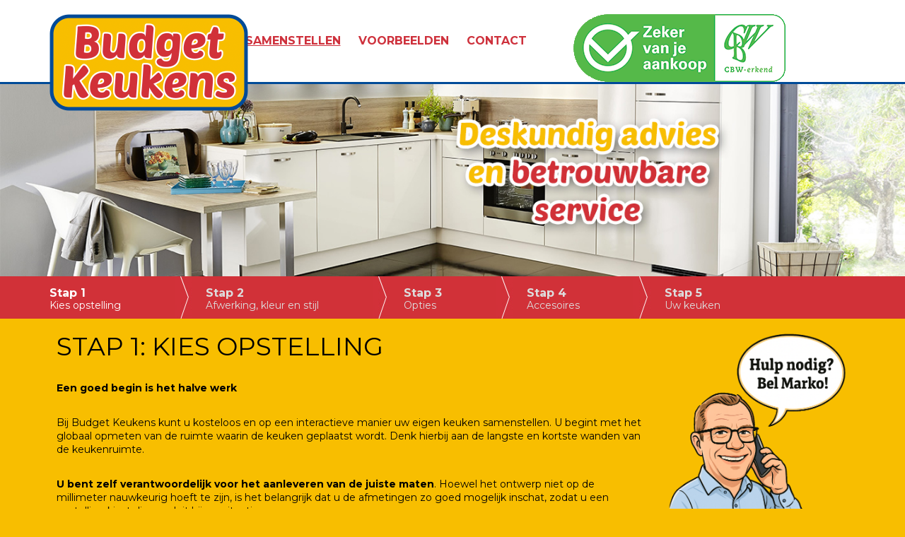

--- FILE ---
content_type: text/html; charset=UTF-8
request_url: https://budgetkeukens.nl/stap-1/
body_size: 12525
content:
<!doctype html>
<html lang="nl-NL" class="no-js">
	<head>
		<meta charset="UTF-8">
		<title>Stap 1: Kies opstelling | Budget Keukens</title>

		<link href="//www.google-analytics.com" rel="dns-prefetch">
        <link href="https://budgetkeukens.nl/wp-content/themes/ramsay/img/icons/favicon.ico" rel="shortcut icon">
        <link href="https://budgetkeukens.nl/wp-content/themes/ramsay/img/icons/touch.png" rel="apple-touch-icon-precomposed">

		<meta http-equiv="X-UA-Compatible" content="IE=edge,chrome=1">
		<meta name="viewport" content="width=device-width, initial-scale=1.0">


		<meta name='robots' content='index, follow, max-image-preview:large, max-snippet:-1, max-video-preview:-1' />
	<style>img:is([sizes="auto" i], [sizes^="auto," i]) { contain-intrinsic-size: 3000px 1500px }</style>
	
	<!-- This site is optimized with the Yoast SEO plugin v25.4 - https://yoast.com/wordpress/plugins/seo/ -->
	<link rel="canonical" href="https://budgetkeukens.nl/stap-1/" />
	<meta property="og:locale" content="nl_NL" />
	<meta property="og:type" content="article" />
	<meta property="og:title" content="Stap 1: Kies opstelling | Budget Keukens" />
	<meta property="og:description" content="Een goed begin is het halve werk Bij Budget Keukens kunt u kosteloos en op een interactieve manier uw eigen keuken samenstellen. U begint met het globaal opmeten van de ruimte waarin de keuken geplaatst wordt. Denk hierbij aan de langste en kortste wanden van de keukenruimte. U bent zelf verantwoordelijk voor het aanleveren van... Bekijk Artikel" />
	<meta property="og:url" content="https://budgetkeukens.nl/stap-1/" />
	<meta property="og:site_name" content="Budget Keukens" />
	<meta property="article:modified_time" content="2025-06-20T09:46:38+00:00" />
	<meta name="twitter:card" content="summary_large_image" />
	<meta name="twitter:label1" content="Geschatte leestijd" />
	<meta name="twitter:data1" content="1 minuut" />
	<script type="application/ld+json" class="yoast-schema-graph">{"@context":"https://schema.org","@graph":[{"@type":"WebPage","@id":"https://budgetkeukens.nl/stap-1/","url":"https://budgetkeukens.nl/stap-1/","name":"Stap 1: Kies opstelling | Budget Keukens","isPartOf":{"@id":"https://budgetkeukens.nl/#website"},"datePublished":"2015-12-21T12:49:15+00:00","dateModified":"2025-06-20T09:46:38+00:00","breadcrumb":{"@id":"https://budgetkeukens.nl/stap-1/#breadcrumb"},"inLanguage":"nl-NL","potentialAction":[{"@type":"ReadAction","target":["https://budgetkeukens.nl/stap-1/"]}]},{"@type":"BreadcrumbList","@id":"https://budgetkeukens.nl/stap-1/#breadcrumb","itemListElement":[{"@type":"ListItem","position":1,"name":"Home","item":"https://budgetkeukens.nl/"},{"@type":"ListItem","position":2,"name":"Stap 1: Kies opstelling"}]},{"@type":"WebSite","@id":"https://budgetkeukens.nl/#website","url":"https://budgetkeukens.nl/","name":"Budget Keukens","description":"Stel in enkele stappen uw keuken samen","potentialAction":[{"@type":"SearchAction","target":{"@type":"EntryPoint","urlTemplate":"https://budgetkeukens.nl/?s={search_term_string}"},"query-input":{"@type":"PropertyValueSpecification","valueRequired":true,"valueName":"search_term_string"}}],"inLanguage":"nl-NL"}]}</script>
	<!-- / Yoast SEO plugin. -->


<link rel='dns-prefetch' href='//challenges.cloudflare.com' />
<link rel='dns-prefetch' href='//www.google.com' />
<link rel='dns-prefetch' href='//fonts.googleapis.com' />
<script type="text/javascript">
/* <![CDATA[ */
window._wpemojiSettings = {"baseUrl":"https:\/\/s.w.org\/images\/core\/emoji\/16.0.1\/72x72\/","ext":".png","svgUrl":"https:\/\/s.w.org\/images\/core\/emoji\/16.0.1\/svg\/","svgExt":".svg","source":{"concatemoji":"https:\/\/budgetkeukens.nl\/wp-includes\/js\/wp-emoji-release.min.js?ver=6.8.3"}};
/*! This file is auto-generated */
!function(s,n){var o,i,e;function c(e){try{var t={supportTests:e,timestamp:(new Date).valueOf()};sessionStorage.setItem(o,JSON.stringify(t))}catch(e){}}function p(e,t,n){e.clearRect(0,0,e.canvas.width,e.canvas.height),e.fillText(t,0,0);var t=new Uint32Array(e.getImageData(0,0,e.canvas.width,e.canvas.height).data),a=(e.clearRect(0,0,e.canvas.width,e.canvas.height),e.fillText(n,0,0),new Uint32Array(e.getImageData(0,0,e.canvas.width,e.canvas.height).data));return t.every(function(e,t){return e===a[t]})}function u(e,t){e.clearRect(0,0,e.canvas.width,e.canvas.height),e.fillText(t,0,0);for(var n=e.getImageData(16,16,1,1),a=0;a<n.data.length;a++)if(0!==n.data[a])return!1;return!0}function f(e,t,n,a){switch(t){case"flag":return n(e,"\ud83c\udff3\ufe0f\u200d\u26a7\ufe0f","\ud83c\udff3\ufe0f\u200b\u26a7\ufe0f")?!1:!n(e,"\ud83c\udde8\ud83c\uddf6","\ud83c\udde8\u200b\ud83c\uddf6")&&!n(e,"\ud83c\udff4\udb40\udc67\udb40\udc62\udb40\udc65\udb40\udc6e\udb40\udc67\udb40\udc7f","\ud83c\udff4\u200b\udb40\udc67\u200b\udb40\udc62\u200b\udb40\udc65\u200b\udb40\udc6e\u200b\udb40\udc67\u200b\udb40\udc7f");case"emoji":return!a(e,"\ud83e\udedf")}return!1}function g(e,t,n,a){var r="undefined"!=typeof WorkerGlobalScope&&self instanceof WorkerGlobalScope?new OffscreenCanvas(300,150):s.createElement("canvas"),o=r.getContext("2d",{willReadFrequently:!0}),i=(o.textBaseline="top",o.font="600 32px Arial",{});return e.forEach(function(e){i[e]=t(o,e,n,a)}),i}function t(e){var t=s.createElement("script");t.src=e,t.defer=!0,s.head.appendChild(t)}"undefined"!=typeof Promise&&(o="wpEmojiSettingsSupports",i=["flag","emoji"],n.supports={everything:!0,everythingExceptFlag:!0},e=new Promise(function(e){s.addEventListener("DOMContentLoaded",e,{once:!0})}),new Promise(function(t){var n=function(){try{var e=JSON.parse(sessionStorage.getItem(o));if("object"==typeof e&&"number"==typeof e.timestamp&&(new Date).valueOf()<e.timestamp+604800&&"object"==typeof e.supportTests)return e.supportTests}catch(e){}return null}();if(!n){if("undefined"!=typeof Worker&&"undefined"!=typeof OffscreenCanvas&&"undefined"!=typeof URL&&URL.createObjectURL&&"undefined"!=typeof Blob)try{var e="postMessage("+g.toString()+"("+[JSON.stringify(i),f.toString(),p.toString(),u.toString()].join(",")+"));",a=new Blob([e],{type:"text/javascript"}),r=new Worker(URL.createObjectURL(a),{name:"wpTestEmojiSupports"});return void(r.onmessage=function(e){c(n=e.data),r.terminate(),t(n)})}catch(e){}c(n=g(i,f,p,u))}t(n)}).then(function(e){for(var t in e)n.supports[t]=e[t],n.supports.everything=n.supports.everything&&n.supports[t],"flag"!==t&&(n.supports.everythingExceptFlag=n.supports.everythingExceptFlag&&n.supports[t]);n.supports.everythingExceptFlag=n.supports.everythingExceptFlag&&!n.supports.flag,n.DOMReady=!1,n.readyCallback=function(){n.DOMReady=!0}}).then(function(){return e}).then(function(){var e;n.supports.everything||(n.readyCallback(),(e=n.source||{}).concatemoji?t(e.concatemoji):e.wpemoji&&e.twemoji&&(t(e.twemoji),t(e.wpemoji)))}))}((window,document),window._wpemojiSettings);
/* ]]> */
</script>
<style id='wp-emoji-styles-inline-css' type='text/css'>

	img.wp-smiley, img.emoji {
		display: inline !important;
		border: none !important;
		box-shadow: none !important;
		height: 1em !important;
		width: 1em !important;
		margin: 0 0.07em !important;
		vertical-align: -0.1em !important;
		background: none !important;
		padding: 0 !important;
	}
</style>
<link rel='stylesheet' id='wp-block-library-css' href='https://budgetkeukens.nl/wp-includes/css/dist/block-library/style.min.css?ver=6.8.3' media='all' />
<style id='classic-theme-styles-inline-css' type='text/css'>
/*! This file is auto-generated */
.wp-block-button__link{color:#fff;background-color:#32373c;border-radius:9999px;box-shadow:none;text-decoration:none;padding:calc(.667em + 2px) calc(1.333em + 2px);font-size:1.125em}.wp-block-file__button{background:#32373c;color:#fff;text-decoration:none}
</style>
<style id='global-styles-inline-css' type='text/css'>
:root{--wp--preset--aspect-ratio--square: 1;--wp--preset--aspect-ratio--4-3: 4/3;--wp--preset--aspect-ratio--3-4: 3/4;--wp--preset--aspect-ratio--3-2: 3/2;--wp--preset--aspect-ratio--2-3: 2/3;--wp--preset--aspect-ratio--16-9: 16/9;--wp--preset--aspect-ratio--9-16: 9/16;--wp--preset--color--black: #000000;--wp--preset--color--cyan-bluish-gray: #abb8c3;--wp--preset--color--white: #ffffff;--wp--preset--color--pale-pink: #f78da7;--wp--preset--color--vivid-red: #cf2e2e;--wp--preset--color--luminous-vivid-orange: #ff6900;--wp--preset--color--luminous-vivid-amber: #fcb900;--wp--preset--color--light-green-cyan: #7bdcb5;--wp--preset--color--vivid-green-cyan: #00d084;--wp--preset--color--pale-cyan-blue: #8ed1fc;--wp--preset--color--vivid-cyan-blue: #0693e3;--wp--preset--color--vivid-purple: #9b51e0;--wp--preset--gradient--vivid-cyan-blue-to-vivid-purple: linear-gradient(135deg,rgba(6,147,227,1) 0%,rgb(155,81,224) 100%);--wp--preset--gradient--light-green-cyan-to-vivid-green-cyan: linear-gradient(135deg,rgb(122,220,180) 0%,rgb(0,208,130) 100%);--wp--preset--gradient--luminous-vivid-amber-to-luminous-vivid-orange: linear-gradient(135deg,rgba(252,185,0,1) 0%,rgba(255,105,0,1) 100%);--wp--preset--gradient--luminous-vivid-orange-to-vivid-red: linear-gradient(135deg,rgba(255,105,0,1) 0%,rgb(207,46,46) 100%);--wp--preset--gradient--very-light-gray-to-cyan-bluish-gray: linear-gradient(135deg,rgb(238,238,238) 0%,rgb(169,184,195) 100%);--wp--preset--gradient--cool-to-warm-spectrum: linear-gradient(135deg,rgb(74,234,220) 0%,rgb(151,120,209) 20%,rgb(207,42,186) 40%,rgb(238,44,130) 60%,rgb(251,105,98) 80%,rgb(254,248,76) 100%);--wp--preset--gradient--blush-light-purple: linear-gradient(135deg,rgb(255,206,236) 0%,rgb(152,150,240) 100%);--wp--preset--gradient--blush-bordeaux: linear-gradient(135deg,rgb(254,205,165) 0%,rgb(254,45,45) 50%,rgb(107,0,62) 100%);--wp--preset--gradient--luminous-dusk: linear-gradient(135deg,rgb(255,203,112) 0%,rgb(199,81,192) 50%,rgb(65,88,208) 100%);--wp--preset--gradient--pale-ocean: linear-gradient(135deg,rgb(255,245,203) 0%,rgb(182,227,212) 50%,rgb(51,167,181) 100%);--wp--preset--gradient--electric-grass: linear-gradient(135deg,rgb(202,248,128) 0%,rgb(113,206,126) 100%);--wp--preset--gradient--midnight: linear-gradient(135deg,rgb(2,3,129) 0%,rgb(40,116,252) 100%);--wp--preset--font-size--small: 13px;--wp--preset--font-size--medium: 20px;--wp--preset--font-size--large: 36px;--wp--preset--font-size--x-large: 42px;--wp--preset--spacing--20: 0.44rem;--wp--preset--spacing--30: 0.67rem;--wp--preset--spacing--40: 1rem;--wp--preset--spacing--50: 1.5rem;--wp--preset--spacing--60: 2.25rem;--wp--preset--spacing--70: 3.38rem;--wp--preset--spacing--80: 5.06rem;--wp--preset--shadow--natural: 6px 6px 9px rgba(0, 0, 0, 0.2);--wp--preset--shadow--deep: 12px 12px 50px rgba(0, 0, 0, 0.4);--wp--preset--shadow--sharp: 6px 6px 0px rgba(0, 0, 0, 0.2);--wp--preset--shadow--outlined: 6px 6px 0px -3px rgba(255, 255, 255, 1), 6px 6px rgba(0, 0, 0, 1);--wp--preset--shadow--crisp: 6px 6px 0px rgba(0, 0, 0, 1);}:where(.is-layout-flex){gap: 0.5em;}:where(.is-layout-grid){gap: 0.5em;}body .is-layout-flex{display: flex;}.is-layout-flex{flex-wrap: wrap;align-items: center;}.is-layout-flex > :is(*, div){margin: 0;}body .is-layout-grid{display: grid;}.is-layout-grid > :is(*, div){margin: 0;}:where(.wp-block-columns.is-layout-flex){gap: 2em;}:where(.wp-block-columns.is-layout-grid){gap: 2em;}:where(.wp-block-post-template.is-layout-flex){gap: 1.25em;}:where(.wp-block-post-template.is-layout-grid){gap: 1.25em;}.has-black-color{color: var(--wp--preset--color--black) !important;}.has-cyan-bluish-gray-color{color: var(--wp--preset--color--cyan-bluish-gray) !important;}.has-white-color{color: var(--wp--preset--color--white) !important;}.has-pale-pink-color{color: var(--wp--preset--color--pale-pink) !important;}.has-vivid-red-color{color: var(--wp--preset--color--vivid-red) !important;}.has-luminous-vivid-orange-color{color: var(--wp--preset--color--luminous-vivid-orange) !important;}.has-luminous-vivid-amber-color{color: var(--wp--preset--color--luminous-vivid-amber) !important;}.has-light-green-cyan-color{color: var(--wp--preset--color--light-green-cyan) !important;}.has-vivid-green-cyan-color{color: var(--wp--preset--color--vivid-green-cyan) !important;}.has-pale-cyan-blue-color{color: var(--wp--preset--color--pale-cyan-blue) !important;}.has-vivid-cyan-blue-color{color: var(--wp--preset--color--vivid-cyan-blue) !important;}.has-vivid-purple-color{color: var(--wp--preset--color--vivid-purple) !important;}.has-black-background-color{background-color: var(--wp--preset--color--black) !important;}.has-cyan-bluish-gray-background-color{background-color: var(--wp--preset--color--cyan-bluish-gray) !important;}.has-white-background-color{background-color: var(--wp--preset--color--white) !important;}.has-pale-pink-background-color{background-color: var(--wp--preset--color--pale-pink) !important;}.has-vivid-red-background-color{background-color: var(--wp--preset--color--vivid-red) !important;}.has-luminous-vivid-orange-background-color{background-color: var(--wp--preset--color--luminous-vivid-orange) !important;}.has-luminous-vivid-amber-background-color{background-color: var(--wp--preset--color--luminous-vivid-amber) !important;}.has-light-green-cyan-background-color{background-color: var(--wp--preset--color--light-green-cyan) !important;}.has-vivid-green-cyan-background-color{background-color: var(--wp--preset--color--vivid-green-cyan) !important;}.has-pale-cyan-blue-background-color{background-color: var(--wp--preset--color--pale-cyan-blue) !important;}.has-vivid-cyan-blue-background-color{background-color: var(--wp--preset--color--vivid-cyan-blue) !important;}.has-vivid-purple-background-color{background-color: var(--wp--preset--color--vivid-purple) !important;}.has-black-border-color{border-color: var(--wp--preset--color--black) !important;}.has-cyan-bluish-gray-border-color{border-color: var(--wp--preset--color--cyan-bluish-gray) !important;}.has-white-border-color{border-color: var(--wp--preset--color--white) !important;}.has-pale-pink-border-color{border-color: var(--wp--preset--color--pale-pink) !important;}.has-vivid-red-border-color{border-color: var(--wp--preset--color--vivid-red) !important;}.has-luminous-vivid-orange-border-color{border-color: var(--wp--preset--color--luminous-vivid-orange) !important;}.has-luminous-vivid-amber-border-color{border-color: var(--wp--preset--color--luminous-vivid-amber) !important;}.has-light-green-cyan-border-color{border-color: var(--wp--preset--color--light-green-cyan) !important;}.has-vivid-green-cyan-border-color{border-color: var(--wp--preset--color--vivid-green-cyan) !important;}.has-pale-cyan-blue-border-color{border-color: var(--wp--preset--color--pale-cyan-blue) !important;}.has-vivid-cyan-blue-border-color{border-color: var(--wp--preset--color--vivid-cyan-blue) !important;}.has-vivid-purple-border-color{border-color: var(--wp--preset--color--vivid-purple) !important;}.has-vivid-cyan-blue-to-vivid-purple-gradient-background{background: var(--wp--preset--gradient--vivid-cyan-blue-to-vivid-purple) !important;}.has-light-green-cyan-to-vivid-green-cyan-gradient-background{background: var(--wp--preset--gradient--light-green-cyan-to-vivid-green-cyan) !important;}.has-luminous-vivid-amber-to-luminous-vivid-orange-gradient-background{background: var(--wp--preset--gradient--luminous-vivid-amber-to-luminous-vivid-orange) !important;}.has-luminous-vivid-orange-to-vivid-red-gradient-background{background: var(--wp--preset--gradient--luminous-vivid-orange-to-vivid-red) !important;}.has-very-light-gray-to-cyan-bluish-gray-gradient-background{background: var(--wp--preset--gradient--very-light-gray-to-cyan-bluish-gray) !important;}.has-cool-to-warm-spectrum-gradient-background{background: var(--wp--preset--gradient--cool-to-warm-spectrum) !important;}.has-blush-light-purple-gradient-background{background: var(--wp--preset--gradient--blush-light-purple) !important;}.has-blush-bordeaux-gradient-background{background: var(--wp--preset--gradient--blush-bordeaux) !important;}.has-luminous-dusk-gradient-background{background: var(--wp--preset--gradient--luminous-dusk) !important;}.has-pale-ocean-gradient-background{background: var(--wp--preset--gradient--pale-ocean) !important;}.has-electric-grass-gradient-background{background: var(--wp--preset--gradient--electric-grass) !important;}.has-midnight-gradient-background{background: var(--wp--preset--gradient--midnight) !important;}.has-small-font-size{font-size: var(--wp--preset--font-size--small) !important;}.has-medium-font-size{font-size: var(--wp--preset--font-size--medium) !important;}.has-large-font-size{font-size: var(--wp--preset--font-size--large) !important;}.has-x-large-font-size{font-size: var(--wp--preset--font-size--x-large) !important;}
:where(.wp-block-post-template.is-layout-flex){gap: 1.25em;}:where(.wp-block-post-template.is-layout-grid){gap: 1.25em;}
:where(.wp-block-columns.is-layout-flex){gap: 2em;}:where(.wp-block-columns.is-layout-grid){gap: 2em;}
:root :where(.wp-block-pullquote){font-size: 1.5em;line-height: 1.6;}
</style>
<link rel='stylesheet' id='easy-swipebox-css' href='https://budgetkeukens.nl/wp-content/plugins/easy-swipebox/public/css/swipebox.min.css?ver=1.1.2' media='all' />
<link rel='stylesheet' id='style-fontawesome-css' href='https://budgetkeukens.nl/wp-content/themes/ramsay/font-awesome/fontawesome.min.css?ver=1.0.0' media='all' />
<link rel='stylesheet' id='style-fontawesome-regular-css' href='https://budgetkeukens.nl/wp-content/themes/ramsay/font-awesome/regular.min.css?ver=1.0.0' media='all' />
<link rel='stylesheet' id='style-fontawesome-light-css' href='https://budgetkeukens.nl/wp-content/themes/ramsay/font-awesome/light.min.css?ver=1.0.0' media='all' />
<link rel='stylesheet' id='style-fontawesome-solid-css' href='https://budgetkeukens.nl/wp-content/themes/ramsay/font-awesome/solid.min.css?ver=1.0.0' media='all' />
<link rel='stylesheet' id='style-fontawesome-brands-css' href='https://budgetkeukens.nl/wp-content/themes/ramsay/font-awesome/brands.min.css?ver=1.0.0' media='all' />
<link rel='stylesheet' id='bootstrap-css' href='https://budgetkeukens.nl/wp-content/themes/ramsay/css/bootstrap.min.css?ver=1.0' media='all' />
<link rel='stylesheet' id='montserrat-css' href='https://fonts.googleapis.com/css?family=Montserrat%3A400%2C700&#038;ver=1.0' media='all' />
<link rel='stylesheet' id='html5blank-css' href='https://budgetkeukens.nl/wp-content/themes/ramsay/style.css?ver=1.0' media='all' />
<script type="text/javascript" src="https://budgetkeukens.nl/wp-content/themes/ramsay/js/lib/modernizr-2.7.1.min.js?ver=2.7.1" id="modernizr-js"></script>
<script type="text/javascript" src="https://budgetkeukens.nl/wp-includes/js/jquery/jquery.min.js?ver=3.7.1" id="jquery-core-js"></script>
<script type="text/javascript" src="https://budgetkeukens.nl/wp-includes/js/jquery/jquery-migrate.min.js?ver=3.4.1" id="jquery-migrate-js"></script>
<script type="text/javascript" src="https://budgetkeukens.nl/wp-content/themes/ramsay/js/bootstrap.min.js?ver=1.0.0" id="bootstrap-js"></script>
<script type="text/javascript" src="https://budgetkeukens.nl/wp-content/themes/ramsay/js/scripts.js?ver=1.0.0" id="html5blankscripts-js"></script>
<link rel="https://api.w.org/" href="https://budgetkeukens.nl/wp-json/" /><link rel="alternate" title="JSON" type="application/json" href="https://budgetkeukens.nl/wp-json/wp/v2/pages/20" /><link rel="alternate" title="oEmbed (JSON)" type="application/json+oembed" href="https://budgetkeukens.nl/wp-json/oembed/1.0/embed?url=https%3A%2F%2Fbudgetkeukens.nl%2Fstap-1%2F" />
<link rel="alternate" title="oEmbed (XML)" type="text/xml+oembed" href="https://budgetkeukens.nl/wp-json/oembed/1.0/embed?url=https%3A%2F%2Fbudgetkeukens.nl%2Fstap-1%2F&#038;format=xml" />
<script type="text/javascript">
(function(url){
	if(/(?:Chrome\/26\.0\.1410\.63 Safari\/537\.31|WordfenceTestMonBot)/.test(navigator.userAgent)){ return; }
	var addEvent = function(evt, handler) {
		if (window.addEventListener) {
			document.addEventListener(evt, handler, false);
		} else if (window.attachEvent) {
			document.attachEvent('on' + evt, handler);
		}
	};
	var removeEvent = function(evt, handler) {
		if (window.removeEventListener) {
			document.removeEventListener(evt, handler, false);
		} else if (window.detachEvent) {
			document.detachEvent('on' + evt, handler);
		}
	};
	var evts = 'contextmenu dblclick drag dragend dragenter dragleave dragover dragstart drop keydown keypress keyup mousedown mousemove mouseout mouseover mouseup mousewheel scroll'.split(' ');
	var logHuman = function() {
		if (window.wfLogHumanRan) { return; }
		window.wfLogHumanRan = true;
		var wfscr = document.createElement('script');
		wfscr.type = 'text/javascript';
		wfscr.async = true;
		wfscr.src = url + '&r=' + Math.random();
		(document.getElementsByTagName('head')[0]||document.getElementsByTagName('body')[0]).appendChild(wfscr);
		for (var i = 0; i < evts.length; i++) {
			removeEvent(evts[i], logHuman);
		}
	};
	for (var i = 0; i < evts.length; i++) {
		addEvent(evts[i], logHuman);
	}
})('//budgetkeukens.nl/?wordfence_lh=1&hid=12B468F175BB0F3465BC754B08EFB93B');
</script>

	</head>
	<body class="wp-singular page-template page-template-template-step1 page-template-template-step1-php page page-id-20 wp-theme-ramsay stap-1">
    
		<div class='header-white-bar'>
			<!-- wrapper -->
			<div class="container">

				<!-- header -->
				<header class="header clear" role="banner">

						<!-- logo -->
                        <div class="logos">
                            <div class="logo">
                                <a href="https://budgetkeukens.nl">
                                    <!-- svg logo - toddmotto.com/mastering-svg-use-for-a-retina-web-fallbacks-with-png-script -->
                                    <img src="https://budgetkeukens.nl/wp-content/themes/ramsay/img/logo.png" alt="Logo" class="logo-img">
                                </a>
                            </div>
                            <!-- /logo -->
                                                            <div class="logo-plus mobile">
                                    <a href="https://budgetkeukens.nl/wp-content/uploads/CBW.png" target="_blank">
                                        <img src="https://budgetkeukens.nl/wp-content/uploads/CBW.png" alt="">
                                    </a>
                                </div>
                        </div>
						<!-- nav -->
						<nav class="nav" role="navigation">
							<div class='switchmenu'>
								<span class='glyphicon glyphicon-menu-hamburger'></span>
							</div>	
							
							<ul><li id="menu-item-18" class="menu-item menu-item-type-post_type menu-item-object-page menu-item-home menu-item-18"><a href="https://budgetkeukens.nl/">Home</a></li>
<li id="menu-item-358" class="menu-item menu-item-type-post_type menu-item-object-page current-menu-item page_item page-item-20 current_page_item menu-item-358"><a href="https://budgetkeukens.nl/stap-1/" aria-current="page">UW KEUKEN SAMENSTELLEN</a></li>
<li id="menu-item-15" class="menu-item menu-item-type-post_type menu-item-object-page menu-item-15"><a href="https://budgetkeukens.nl/voorbeelden/">Voorbeelden</a></li>
<li id="menu-item-14" class="menu-item menu-item-type-post_type menu-item-object-page menu-item-14"><a href="https://budgetkeukens.nl/contact/">Contact</a></li>
</ul>						</nav>
						<!-- /nav -->
                         
                                                    <div class="logo-plus desktop">
                               
                                    <img src="https://budgetkeukens.nl/wp-content/uploads/CBW.png" alt="">
                                
                            </div>
				</header>
				<!-- /header -->
			</div>
			
		</div>
		<div class='header-image'>
			<img src="https://budgetkeukens.nl/wp-content/themes/ramsay/img/slide1.jpg" alt="Logo" class="header-slide">
		</div>



		<div class='steps-bar'>
		<div class='container'>
			<div class='step activestep'>
				<a href='https://budgetkeukens.nl/stap-1/'>
					<h5>Stap 1</h5>
					Kies opstelling
				</a>
			</div>
			<div class='step'>
				<a href='https://budgetkeukens.nl/stap-2-afwerking-kleur-en-stijl/'>
					<h5>Stap 2</h5>
					Afwerking, kleur en stijl
				</a>
			</div>
			<div class='step'>
				<a href='https://budgetkeukens.nl/stap-3/'>
					<h5>Stap 3</h5>
					Opties
				</a>
			</div>
			<div class='step'>
				<a href='https://budgetkeukens.nl/stap-4/'>
					<h5>Stap 4</h5>
					Accesoires
				</a>
			</div>
			<div class='step laststep'>
				<a href='https://budgetkeukens.nl/stap-5/'>
					<h5>Stap 5</h5>
					Uw keuken
				</a>
			</div>
		</div>
	</div>
	<div class="modal fade" id='unsavedstuff'>
	  <div class="modal-dialog">
		<div class="modal-content">
		  <div class="modal-header">
			<button type="button" class="close" data-dismiss="modal" aria-hidden="true">×</button>
			<h4 class="modal-title">Let op!</h4>
		  </div>
		  <div class="modal-body">
			<p>U heeft wijzigingen gemaakt aan de keuken, maar deze nog niet opgeslagen.
			Klik op "Op de pagina blijven" en vervolgens op "Volgende stap" om uw wijzigingen op te slaan!</p>
		  </div>
		  <div class="modal-footer">
			<button type="button" class="btn btn-primary" data-dismiss="modal" >OK</button>
		  </div>
		</div><!-- /.modal-content -->
	  </div><!-- /.modal-dialog -->
	</div><!-- /.modal -->	<div class='container'>
				
		<div class='row'>
		<div class='col-md-9'>
		<main role="main">
			<!-- section -->
			<section>

				<h1>Stap 1: Kies opstelling</h1>

			
				<!-- article -->
				<article id="post-20" class="post-20 page type-page status-publish hentry">

					<p data-start="243" data-end="279"><strong data-start="243" data-end="279">Een goed begin is het halve werk</strong></p>
<p data-start="281" data-end="524">Bij Budget Keukens kunt u kosteloos en op een interactieve manier uw eigen keuken samenstellen. U begint met het globaal opmeten van de ruimte waarin de keuken geplaatst wordt. Denk hierbij aan de langste en kortste wanden van de keukenruimte.</p>
<p data-start="526" data-end="789"><strong data-start="526" data-end="598">U bent zelf verantwoordelijk voor het aanleveren van de juiste maten</strong>. Hoewel het ontwerp niet op de millimeter nauwkeurig hoeft te zijn, is het belangrijk dat u de afmetingen zo goed mogelijk inschat, zodat u een opstelling kiest die aansluit bij uw situatie.</p>
<p data-start="791" data-end="1078">Op basis van de beschikbare ruimte kiest u uit de door ons gepubliceerde keukenopstellingen de variant die het beste past. Of u nu op zoek bent naar een rechte keuken, een hoekkeuken of een andere indeling: u selecteert eenvoudig de basisopstelling en past deze vervolgens aan naar wens.</p>

					<br class="clear">

										
					
					
					
				</article>
				<!-- /article -->
				
				
				
				
				<form method='post' action='https://budgetkeukens.nl/stap-2-afwerking-kleur-en-stijl/' class='step-form'>
					<div class='row'>
						<div class='col-md-4'>
							<select class='form-control type_setup' name='type_setup' >
								<option value="" selected >Type opstelling</option>
								<option value='hoek'>Hoek</option>
<option value='recht'>Recht</option>
<option value='eiland'>Eiland</option>
							</select>
						</div>
						
						<div class='col-md-4'>
							<select class='form-control size_long' name='size_long'  >
								 <option value="" selected >Maat van de lange kant</option>

								<option value='140'>tot 140 Centimeter</option>
<option value='150'>tot 150 Centimeter</option>
<option value='160'>tot 160 Centimeter</option>
<option value='170'>tot 170 Centimeter</option>
<option value='180'>tot 180 Centimeter</option>
<option value='190'>tot 190 Centimeter</option>
<option value='200'>tot 200 Centimeter</option>
<option value='210'>tot 210 Centimeter</option>
<option value='220'>tot 220 Centimeter</option>
<option value='230'>tot 230 Centimeter</option>
<option value='240'>tot 240 Centimeter</option>
<option value='250'>tot 250 Centimeter</option>
<option value='260'>tot 260 Centimeter</option>
<option value='270'>tot 270 Centimeter</option>
<option value='280'>tot 280 Centimeter</option>
<option value='290'>tot 290 Centimeter</option>
<option value='300'>tot 300 Centimeter</option>
<option value='310'>tot 310 Centimeter</option>
<option value='320'>tot 320 Centimeter</option>
<option value='330'>tot 330 Centimeter</option>
<option value='340'>tot 340 Centimeter</option>
<option value='350'>tot 350 Centimeter</option>
<option value='360'>tot 360 Centimeter</option>
<option value='370'>tot 370 Centimeter</option>
<option value='380'>tot 380 Centimeter</option>
<option value='390'>tot 390 Centimeter</option>
<option value='400'>tot 400 Centimeter</option>
							</select>					
						</div>
						
						<div class='col-md-4'>
							<select class='form-control size_short' name='size_short'  >
								 <option value="" selected >Maat van de korte kant</option>

								<option value='140'>tot 140 Centimeter</option>
<option value='150'>tot 150 Centimeter</option>
<option value='160'>tot 160 Centimeter</option>
<option value='170'>tot 170 Centimeter</option>
<option value='180'>tot 180 Centimeter</option>
<option value='190'>tot 190 Centimeter</option>
<option value='200'>tot 200 Centimeter</option>
<option value='210'>tot 210 Centimeter</option>
<option value='220'>tot 220 Centimeter</option>
<option value='230'>tot 230 Centimeter</option>
<option value='240'>tot 240 Centimeter</option>
<option value='250'>tot 250 Centimeter</option>
<option value='260'>tot 260 Centimeter</option>
<option value='270'>tot 270 Centimeter</option>
<option value='280'>tot 280 Centimeter</option>
<option value='290'>tot 290 Centimeter</option>
<option value='300'>tot 300 Centimeter</option>
<option value='310'>tot 310 Centimeter</option>
<option value='320'>tot 320 Centimeter</option>
<option value='330'>tot 330 Centimeter</option>
<option value='340'>tot 340 Centimeter</option>
<option value='350'>tot 350 Centimeter</option>
<option value='360'>tot 360 Centimeter</option>
<option value='370'>tot 370 Centimeter</option>
<option value='380'>tot 380 Centimeter</option>
<option value='390'>tot 390 Centimeter</option>
<option value='400'>tot 400 Centimeter</option>
							</select>							
						</div>
					</div>
					<hr />
					<strong>Mogelijke opstellingen</strong><br /><br />
										<div class='row'>
													
							

								<div 
									data-type="recht" data-long_size="310" data-short_size="0" 									
										
									class='kitchen col-md-4 type-filter type-filter-recht long-filter-310  '>
									<div class='setup-icon'>
										<label for='opstelling_247'>											
																						<a class="swipebox" rel="swipebox" alt="" href="https://budgetkeukens.nl/wp-content/uploads/Perspectief-R-310-008.jpg"target="_blank">
												<i class="fa-regular fa-magnifying-glass-plus groot" aria-hidden="true"></i>
												
											</a>


											<img src="https://budgetkeukens.nl/wp-content/uploads/Perspectief-R-310-008-270x270.jpg" class="attachment-setup-icon size-setup-icon wp-post-image" alt="" decoding="async" fetchpriority="high" srcset="https://budgetkeukens.nl/wp-content/uploads/Perspectief-R-310-008-270x270.jpg 270w, https://budgetkeukens.nl/wp-content/uploads/Perspectief-R-310-008-150x150.jpg 150w, https://budgetkeukens.nl/wp-content/uploads/Perspectief-R-310-008-180x180.jpg 180w, https://budgetkeukens.nl/wp-content/uploads/Perspectief-R-310-008-70x70.jpg 70w" sizes="(max-width: 270px) 100vw, 270px" />											
																						
											<input 
												data-saleprice='0' 
												data-price='2503'
												data-title='R-310-008' 
												class='setup-icon-checkbox' 
												type='radio' 
												name='opstelling' 
												id='opstelling_247' 
												value='247' required>
											<span class='setup-price-container'>
												<span class='setup-price'>
													&euro; 2.503,00												</span>
												<span class='setup-name'>
													R-310-008<br />
													310   cm 
												</span>
											</span>
										</label>
									</div>
								</div>


															
							

								<div 
									data-type="recht" data-long_size="310" data-short_size="0" 									
										
									class='kitchen col-md-4 type-filter type-filter-recht long-filter-310  '>
									<div class='setup-icon'>
										<label for='opstelling_245'>											
																						<a class="swipebox" rel="swipebox" alt="" href="https://budgetkeukens.nl/wp-content/uploads/Perspectief-R-310-007.jpg"target="_blank">
												<i class="fa-regular fa-magnifying-glass-plus groot" aria-hidden="true"></i>
												
											</a>


											<img src="https://budgetkeukens.nl/wp-content/uploads/Perspectief-R-310-007-270x270.jpg" class="attachment-setup-icon size-setup-icon wp-post-image" alt="" decoding="async" srcset="https://budgetkeukens.nl/wp-content/uploads/Perspectief-R-310-007-270x270.jpg 270w, https://budgetkeukens.nl/wp-content/uploads/Perspectief-R-310-007-150x150.jpg 150w, https://budgetkeukens.nl/wp-content/uploads/Perspectief-R-310-007-180x180.jpg 180w, https://budgetkeukens.nl/wp-content/uploads/Perspectief-R-310-007-70x70.jpg 70w" sizes="(max-width: 270px) 100vw, 270px" />											
																						
											<input 
												data-saleprice='0' 
												data-price='2714'
												data-title='R-310-007' 
												class='setup-icon-checkbox' 
												type='radio' 
												name='opstelling' 
												id='opstelling_245' 
												value='245' required>
											<span class='setup-price-container'>
												<span class='setup-price'>
													&euro; 2.714,00												</span>
												<span class='setup-name'>
													R-310-007<br />
													310   cm 
												</span>
											</span>
										</label>
									</div>
								</div>


															
							

								<div 
									data-type="recht" data-long_size="310" data-short_size="0" 									
										
									class='kitchen col-md-4 type-filter type-filter-recht long-filter-310  '>
									<div class='setup-icon'>
										<label for='opstelling_243'>											
																						<a class="swipebox" rel="swipebox" alt="" href="https://budgetkeukens.nl/wp-content/uploads/Perspectief-R-310-006.jpg"target="_blank">
												<i class="fa-regular fa-magnifying-glass-plus groot" aria-hidden="true"></i>
												
											</a>


											<img src="https://budgetkeukens.nl/wp-content/uploads/Perspectief-R-310-006-270x270.jpg" class="attachment-setup-icon size-setup-icon wp-post-image" alt="" decoding="async" srcset="https://budgetkeukens.nl/wp-content/uploads/Perspectief-R-310-006-270x270.jpg 270w, https://budgetkeukens.nl/wp-content/uploads/Perspectief-R-310-006-150x150.jpg 150w, https://budgetkeukens.nl/wp-content/uploads/Perspectief-R-310-006-180x180.jpg 180w, https://budgetkeukens.nl/wp-content/uploads/Perspectief-R-310-006-70x70.jpg 70w" sizes="(max-width: 270px) 100vw, 270px" />											
																						
											<input 
												data-saleprice='0' 
												data-price='2219.5'
												data-title='R-310-006' 
												class='setup-icon-checkbox' 
												type='radio' 
												name='opstelling' 
												id='opstelling_243' 
												value='243' required>
											<span class='setup-price-container'>
												<span class='setup-price'>
													&euro; 2.219,50												</span>
												<span class='setup-name'>
													R-310-006<br />
													310   cm 
												</span>
											</span>
										</label>
									</div>
								</div>


															
							

								<div 
									data-type="recht" data-long_size="310" data-short_size="0" 									
										
									class='kitchen col-md-4 type-filter type-filter-recht long-filter-310  '>
									<div class='setup-icon'>
										<label for='opstelling_241'>											
																						<a class="swipebox" rel="swipebox" alt="" href="https://budgetkeukens.nl/wp-content/uploads/Perspectief-R-310-005.jpg"target="_blank">
												<i class="fa-regular fa-magnifying-glass-plus groot" aria-hidden="true"></i>
												
											</a>


											<img src="https://budgetkeukens.nl/wp-content/uploads/Perspectief-R-310-005-270x270.jpg" class="attachment-setup-icon size-setup-icon wp-post-image" alt="" decoding="async" loading="lazy" srcset="https://budgetkeukens.nl/wp-content/uploads/Perspectief-R-310-005-270x270.jpg 270w, https://budgetkeukens.nl/wp-content/uploads/Perspectief-R-310-005-150x150.jpg 150w, https://budgetkeukens.nl/wp-content/uploads/Perspectief-R-310-005-180x180.jpg 180w, https://budgetkeukens.nl/wp-content/uploads/Perspectief-R-310-005-70x70.jpg 70w" sizes="auto, (max-width: 270px) 100vw, 270px" />											
																						
											<input 
												data-saleprice='0' 
												data-price='2520.5'
												data-title='R-310-005' 
												class='setup-icon-checkbox' 
												type='radio' 
												name='opstelling' 
												id='opstelling_241' 
												value='241' required>
											<span class='setup-price-container'>
												<span class='setup-price'>
													&euro; 2.520,50												</span>
												<span class='setup-name'>
													R-310-005<br />
													310   cm 
												</span>
											</span>
										</label>
									</div>
								</div>


															
							

								<div 
									data-type="recht" data-long_size="310" data-short_size="0" 									
										
									class='kitchen col-md-4 type-filter type-filter-recht long-filter-310  '>
									<div class='setup-icon'>
										<label for='opstelling_239'>											
																						<a class="swipebox" rel="swipebox" alt="" href="https://budgetkeukens.nl/wp-content/uploads/R-310-004.jpg"target="_blank">
												<i class="fa-regular fa-magnifying-glass-plus groot" aria-hidden="true"></i>
												
											</a>


											<img src="https://budgetkeukens.nl/wp-content/uploads/R-310-004-270x270.jpg" class="attachment-setup-icon size-setup-icon wp-post-image" alt="" decoding="async" loading="lazy" srcset="https://budgetkeukens.nl/wp-content/uploads/R-310-004-270x270.jpg 270w, https://budgetkeukens.nl/wp-content/uploads/R-310-004-150x150.jpg 150w, https://budgetkeukens.nl/wp-content/uploads/R-310-004-180x180.jpg 180w, https://budgetkeukens.nl/wp-content/uploads/R-310-004-70x70.jpg 70w" sizes="auto, (max-width: 270px) 100vw, 270px" />											
																						
											<input 
												data-saleprice='1505' 
												data-price='2324.5'
												data-title='R-310-004' 
												class='setup-icon-checkbox' 
												type='radio' 
												name='opstelling' 
												id='opstelling_239' 
												value='239' required>
											<span class='setup-price-container'>
												<span class='setup-price'>
													&euro; 2.324,50												</span>
												<span class='setup-name'>
													R-310-004<br />
													310   cm 
												</span>
											</span>
										</label>
									</div>
								</div>


															
							

								<div 
									data-type="recht" data-long_size="310" data-short_size="0" 									
										
									class='kitchen col-md-4 type-filter type-filter-recht long-filter-310  '>
									<div class='setup-icon'>
										<label for='opstelling_237'>											
																						<a class="swipebox" rel="swipebox" alt="" href="https://budgetkeukens.nl/wp-content/uploads/R-310-003.jpg"target="_blank">
												<i class="fa-regular fa-magnifying-glass-plus groot" aria-hidden="true"></i>
												
											</a>


											<img src="https://budgetkeukens.nl/wp-content/uploads/R-310-003-270x270.jpg" class="attachment-setup-icon size-setup-icon wp-post-image" alt="" decoding="async" loading="lazy" srcset="https://budgetkeukens.nl/wp-content/uploads/R-310-003-270x270.jpg 270w, https://budgetkeukens.nl/wp-content/uploads/R-310-003-150x150.jpg 150w, https://budgetkeukens.nl/wp-content/uploads/R-310-003-180x180.jpg 180w, https://budgetkeukens.nl/wp-content/uploads/R-310-003-70x70.jpg 70w" sizes="auto, (max-width: 270px) 100vw, 270px" />											
																						
											<input 
												data-saleprice='1502' 
												data-price='2625.5'
												data-title='R-310-003' 
												class='setup-icon-checkbox' 
												type='radio' 
												name='opstelling' 
												id='opstelling_237' 
												value='237' required>
											<span class='setup-price-container'>
												<span class='setup-price'>
													&euro; 2.625,50												</span>
												<span class='setup-name'>
													R-310-003<br />
													310   cm 
												</span>
											</span>
										</label>
									</div>
								</div>


															
							

								<div 
									data-type="recht" data-long_size="310" data-short_size="0" 									
										
									class='kitchen col-md-4 type-filter type-filter-recht long-filter-310  '>
									<div class='setup-icon'>
										<label for='opstelling_235'>											
																						<a class="swipebox" rel="swipebox" alt="" href="https://budgetkeukens.nl/wp-content/uploads/R-310-002.jpg"target="_blank">
												<i class="fa-regular fa-magnifying-glass-plus groot" aria-hidden="true"></i>
												
											</a>


											<img src="https://budgetkeukens.nl/wp-content/uploads/R-310-002-270x270.jpg" class="attachment-setup-icon size-setup-icon wp-post-image" alt="" decoding="async" loading="lazy" srcset="https://budgetkeukens.nl/wp-content/uploads/R-310-002-270x270.jpg 270w, https://budgetkeukens.nl/wp-content/uploads/R-310-002-150x150.jpg 150w, https://budgetkeukens.nl/wp-content/uploads/R-310-002-180x180.jpg 180w, https://budgetkeukens.nl/wp-content/uploads/R-310-002-70x70.jpg 70w" sizes="auto, (max-width: 270px) 100vw, 270px" />											
																						
											<input 
												data-saleprice='1161' 
												data-price='2324.5'
												data-title='R-310-002' 
												class='setup-icon-checkbox' 
												type='radio' 
												name='opstelling' 
												id='opstelling_235' 
												value='235' required>
											<span class='setup-price-container'>
												<span class='setup-price'>
													&euro; 2.324,50												</span>
												<span class='setup-name'>
													R-310-002<br />
													310   cm 
												</span>
											</span>
										</label>
									</div>
								</div>


															
							

								<div 
									data-type="recht" data-long_size="265" data-short_size="0" 									
										
									class='kitchen col-md-4 type-filter type-filter-recht long-filter-265  '>
									<div class='setup-icon'>
										<label for='opstelling_232'>											
																						<a class="swipebox" rel="swipebox" alt="" href="https://budgetkeukens.nl/wp-content/uploads/R-265-001-002.jpg"target="_blank">
												<i class="fa-regular fa-magnifying-glass-plus groot" aria-hidden="true"></i>
												
											</a>


											<img src="https://budgetkeukens.nl/wp-content/uploads/R-265-001-002-270x270.jpg" class="attachment-setup-icon size-setup-icon wp-post-image" alt="" decoding="async" loading="lazy" srcset="https://budgetkeukens.nl/wp-content/uploads/R-265-001-002-270x270.jpg 270w, https://budgetkeukens.nl/wp-content/uploads/R-265-001-002-180x180.jpg 180w, https://budgetkeukens.nl/wp-content/uploads/R-265-001-002-70x70.jpg 70w" sizes="auto, (max-width: 270px) 100vw, 270px" />											
																						
											<input 
												data-saleprice='2844' 
												data-price='4040'
												data-title='R-265-001' 
												class='setup-icon-checkbox' 
												type='radio' 
												name='opstelling' 
												id='opstelling_232' 
												value='232' required>
											<span class='setup-price-container'>
												<span class='setup-price'>
													&euro; 4.040,00												</span>
												<span class='setup-name'>
													R-265-001<br />
													265   cm 
												</span>
											</span>
										</label>
									</div>
								</div>


															
							

								<div 
									data-type="eiland" data-long_size="283" data-short_size="180" 									
										
									class='kitchen col-md-4 type-filter type-filter-eiland long-filter-283 short-filter-180  '>
									<div class='setup-icon'>
										<label for='opstelling_230'>											
																						<a class="swipebox" rel="swipebox" alt="" href="https://budgetkeukens.nl/wp-content/uploads/Perspectief-E-280-180-002.jpg"target="_blank">
												<i class="fa-regular fa-magnifying-glass-plus groot" aria-hidden="true"></i>
												
											</a>


											<img src="https://budgetkeukens.nl/wp-content/uploads/Perspectief-E-280-180-002-270x270.jpg" class="attachment-setup-icon size-setup-icon wp-post-image" alt="" decoding="async" loading="lazy" srcset="https://budgetkeukens.nl/wp-content/uploads/Perspectief-E-280-180-002-270x270.jpg 270w, https://budgetkeukens.nl/wp-content/uploads/Perspectief-E-280-180-002-150x150.jpg 150w, https://budgetkeukens.nl/wp-content/uploads/Perspectief-E-280-180-002-180x180.jpg 180w, https://budgetkeukens.nl/wp-content/uploads/Perspectief-E-280-180-002-70x70.jpg 70w" sizes="auto, (max-width: 270px) 100vw, 270px" />											
																						
											<input 
												data-saleprice='0' 
												data-price='3326.5'
												data-title='E-283-180-002' 
												class='setup-icon-checkbox' 
												type='radio' 
												name='opstelling' 
												id='opstelling_230' 
												value='230' required>
											<span class='setup-price-container'>
												<span class='setup-price'>
													&euro; 3.326,50												</span>
												<span class='setup-name'>
													E-283-180-002<br />
													283  x 180 cm 
												</span>
											</span>
										</label>
									</div>
								</div>


															
							

								<div 
									data-type="eiland" data-long_size="283" data-short_size="180" 									
										
									class='kitchen col-md-4 type-filter type-filter-eiland long-filter-283 short-filter-180  '>
									<div class='setup-icon'>
										<label for='opstelling_228'>											
																						<a class="swipebox" rel="swipebox" alt="" href="https://budgetkeukens.nl/wp-content/uploads/Perspectief-E-283-180-001.jpg"target="_blank">
												<i class="fa-regular fa-magnifying-glass-plus groot" aria-hidden="true"></i>
												
											</a>


											<img src="https://budgetkeukens.nl/wp-content/uploads/Perspectief-E-283-180-001-270x270.jpg" class="attachment-setup-icon size-setup-icon wp-post-image" alt="" decoding="async" loading="lazy" srcset="https://budgetkeukens.nl/wp-content/uploads/Perspectief-E-283-180-001-270x270.jpg 270w, https://budgetkeukens.nl/wp-content/uploads/Perspectief-E-283-180-001-150x150.jpg 150w, https://budgetkeukens.nl/wp-content/uploads/Perspectief-E-283-180-001-180x180.jpg 180w, https://budgetkeukens.nl/wp-content/uploads/Perspectief-E-283-180-001-70x70.jpg 70w" sizes="auto, (max-width: 270px) 100vw, 270px" />											
																						
											<input 
												data-saleprice='0' 
												data-price='3128.5'
												data-title='E-283-180-001' 
												class='setup-icon-checkbox' 
												type='radio' 
												name='opstelling' 
												id='opstelling_228' 
												value='228' required>
											<span class='setup-price-container'>
												<span class='setup-price'>
													&euro; 3.128,50												</span>
												<span class='setup-name'>
													E-283-180-001<br />
													283  x 180 cm 
												</span>
											</span>
										</label>
									</div>
								</div>


															
							

								<div 
									data-type="hoek" data-long_size="305" data-short_size="275" 									
										
									class='kitchen col-md-4 type-filter type-filter-hoek long-filter-305 short-filter-275  '>
									<div class='setup-icon'>
										<label for='opstelling_225'>											
																						<a class="swipebox" rel="swipebox" alt="" href="https://budgetkeukens.nl/wp-content/uploads/Perspectief-275-305-008.jpg"target="_blank">
												<i class="fa-regular fa-magnifying-glass-plus groot" aria-hidden="true"></i>
												
											</a>


											<img src="https://budgetkeukens.nl/wp-content/uploads/Perspectief-275-305-008-270x270.jpg" class="attachment-setup-icon size-setup-icon wp-post-image" alt="" decoding="async" loading="lazy" srcset="https://budgetkeukens.nl/wp-content/uploads/Perspectief-275-305-008-270x270.jpg 270w, https://budgetkeukens.nl/wp-content/uploads/Perspectief-275-305-008-150x150.jpg 150w, https://budgetkeukens.nl/wp-content/uploads/Perspectief-275-305-008-180x180.jpg 180w, https://budgetkeukens.nl/wp-content/uploads/Perspectief-275-305-008-70x70.jpg 70w" sizes="auto, (max-width: 270px) 100vw, 270px" />											
																						
											<input 
												data-saleprice='0' 
												data-price='3052'
												data-title='H275-305-008' 
												class='setup-icon-checkbox' 
												type='radio' 
												name='opstelling' 
												id='opstelling_225' 
												value='225' required>
											<span class='setup-price-container'>
												<span class='setup-price'>
													&euro; 3.052,00												</span>
												<span class='setup-name'>
													H275-305-008<br />
													305  x 275 cm 
												</span>
											</span>
										</label>
									</div>
								</div>


															
							

								<div 
									data-type="hoek" data-long_size="305" data-short_size="275" 									
										
									class='kitchen col-md-4 type-filter type-filter-hoek long-filter-305 short-filter-275  '>
									<div class='setup-icon'>
										<label for='opstelling_223'>											
																						<a class="swipebox" rel="swipebox" alt="" href="https://budgetkeukens.nl/wp-content/uploads/Perspectief-H-275-305-007.jpg"target="_blank">
												<i class="fa-regular fa-magnifying-glass-plus groot" aria-hidden="true"></i>
												
											</a>


											<img src="https://budgetkeukens.nl/wp-content/uploads/Perspectief-H-275-305-007-270x270.jpg" class="attachment-setup-icon size-setup-icon wp-post-image" alt="" decoding="async" loading="lazy" srcset="https://budgetkeukens.nl/wp-content/uploads/Perspectief-H-275-305-007-270x270.jpg 270w, https://budgetkeukens.nl/wp-content/uploads/Perspectief-H-275-305-007-150x150.jpg 150w, https://budgetkeukens.nl/wp-content/uploads/Perspectief-H-275-305-007-180x180.jpg 180w, https://budgetkeukens.nl/wp-content/uploads/Perspectief-H-275-305-007-70x70.jpg 70w" sizes="auto, (max-width: 270px) 100vw, 270px" />											
																						
											<input 
												data-saleprice='0' 
												data-price='2852.5'
												data-title='H275-305-007' 
												class='setup-icon-checkbox' 
												type='radio' 
												name='opstelling' 
												id='opstelling_223' 
												value='223' required>
											<span class='setup-price-container'>
												<span class='setup-price'>
													&euro; 2.852,50												</span>
												<span class='setup-name'>
													H275-305-007<br />
													305  x 275 cm 
												</span>
											</span>
										</label>
									</div>
								</div>


															
							

								<div 
									data-type="hoek" data-long_size="305" data-short_size="275" 									
										
									class='kitchen col-md-4 type-filter type-filter-hoek long-filter-305 short-filter-275  '>
									<div class='setup-icon'>
										<label for='opstelling_221'>											
																						<a class="swipebox" rel="swipebox" alt="" href="https://budgetkeukens.nl/wp-content/uploads/Perspectief-H-275-305-005.jpg"target="_blank">
												<i class="fa-regular fa-magnifying-glass-plus groot" aria-hidden="true"></i>
												
											</a>


											<img src="https://budgetkeukens.nl/wp-content/uploads/Perspectief-H-275-305-005-270x270.jpg" class="attachment-setup-icon size-setup-icon wp-post-image" alt="" decoding="async" loading="lazy" srcset="https://budgetkeukens.nl/wp-content/uploads/Perspectief-H-275-305-005-270x270.jpg 270w, https://budgetkeukens.nl/wp-content/uploads/Perspectief-H-275-305-005-150x150.jpg 150w, https://budgetkeukens.nl/wp-content/uploads/Perspectief-H-275-305-005-180x180.jpg 180w, https://budgetkeukens.nl/wp-content/uploads/Perspectief-H-275-305-005-70x70.jpg 70w" sizes="auto, (max-width: 270px) 100vw, 270px" />											
																						
											<input 
												data-saleprice='0' 
												data-price='2614'
												data-title='H275-305-005' 
												class='setup-icon-checkbox' 
												type='radio' 
												name='opstelling' 
												id='opstelling_221' 
												value='221' required>
											<span class='setup-price-container'>
												<span class='setup-price'>
													&euro; 2.614,00												</span>
												<span class='setup-name'>
													H275-305-005<br />
													305  x 275 cm 
												</span>
											</span>
										</label>
									</div>
								</div>


															
							

								<div 
									data-type="hoek" data-long_size="305" data-short_size="275" 									
										
									class='kitchen col-md-4 type-filter type-filter-hoek long-filter-305 short-filter-275  '>
									<div class='setup-icon'>
										<label for='opstelling_219'>											
																						<a class="swipebox" rel="swipebox" alt="" href="https://budgetkeukens.nl/wp-content/uploads/Perspectief-H-275-305-004.jpg"target="_blank">
												<i class="fa-regular fa-magnifying-glass-plus groot" aria-hidden="true"></i>
												
											</a>


											<img src="https://budgetkeukens.nl/wp-content/uploads/Perspectief-H-275-305-004-270x270.jpg" class="attachment-setup-icon size-setup-icon wp-post-image" alt="" decoding="async" loading="lazy" srcset="https://budgetkeukens.nl/wp-content/uploads/Perspectief-H-275-305-004-270x270.jpg 270w, https://budgetkeukens.nl/wp-content/uploads/Perspectief-H-275-305-004-150x150.jpg 150w, https://budgetkeukens.nl/wp-content/uploads/Perspectief-H-275-305-004-180x180.jpg 180w, https://budgetkeukens.nl/wp-content/uploads/Perspectief-H-275-305-004-70x70.jpg 70w" sizes="auto, (max-width: 270px) 100vw, 270px" />											
																						
											<input 
												data-saleprice='0' 
												data-price='3280'
												data-title='H275-305-004' 
												class='setup-icon-checkbox' 
												type='radio' 
												name='opstelling' 
												id='opstelling_219' 
												value='219' required>
											<span class='setup-price-container'>
												<span class='setup-price'>
													&euro; 3.280,00												</span>
												<span class='setup-name'>
													H275-305-004<br />
													305  x 275 cm 
												</span>
											</span>
										</label>
									</div>
								</div>


															
							

								<div 
									data-type="hoek" data-long_size="305" data-short_size="275" 									
										
									class='kitchen col-md-4 type-filter type-filter-hoek long-filter-305 short-filter-275  '>
									<div class='setup-icon'>
										<label for='opstelling_217'>											
																						<a class="swipebox" rel="swipebox" alt="" href="https://budgetkeukens.nl/wp-content/uploads/Perspectief-H-275-305-003.jpg"target="_blank">
												<i class="fa-regular fa-magnifying-glass-plus groot" aria-hidden="true"></i>
												
											</a>


											<img src="https://budgetkeukens.nl/wp-content/uploads/Perspectief-H-275-305-003-270x270.jpg" class="attachment-setup-icon size-setup-icon wp-post-image" alt="" decoding="async" loading="lazy" srcset="https://budgetkeukens.nl/wp-content/uploads/Perspectief-H-275-305-003-270x270.jpg 270w, https://budgetkeukens.nl/wp-content/uploads/Perspectief-H-275-305-003-150x150.jpg 150w, https://budgetkeukens.nl/wp-content/uploads/Perspectief-H-275-305-003-180x180.jpg 180w, https://budgetkeukens.nl/wp-content/uploads/Perspectief-H-275-305-003-70x70.jpg 70w" sizes="auto, (max-width: 270px) 100vw, 270px" />											
																						
											<input 
												data-saleprice='0' 
												data-price='3080.5'
												data-title='H275-305-003' 
												class='setup-icon-checkbox' 
												type='radio' 
												name='opstelling' 
												id='opstelling_217' 
												value='217' required>
											<span class='setup-price-container'>
												<span class='setup-price'>
													&euro; 3.080,50												</span>
												<span class='setup-name'>
													H275-305-003<br />
													305  x 275 cm 
												</span>
											</span>
										</label>
									</div>
								</div>


															
							

								<div 
									data-type="hoek" data-long_size="305" data-short_size="275" 									
										
									class='kitchen col-md-4 type-filter type-filter-hoek long-filter-305 short-filter-275  '>
									<div class='setup-icon'>
										<label for='opstelling_215'>											
																						<a class="swipebox" rel="swipebox" alt="" href="https://budgetkeukens.nl/wp-content/uploads/Perspectief-H-275-305-002.jpg"target="_blank">
												<i class="fa-regular fa-magnifying-glass-plus groot" aria-hidden="true"></i>
												
											</a>


											<img src="https://budgetkeukens.nl/wp-content/uploads/Perspectief-H-275-305-002-270x270.jpg" class="attachment-setup-icon size-setup-icon wp-post-image" alt="" decoding="async" loading="lazy" srcset="https://budgetkeukens.nl/wp-content/uploads/Perspectief-H-275-305-002-270x270.jpg 270w, https://budgetkeukens.nl/wp-content/uploads/Perspectief-H-275-305-002-150x150.jpg 150w, https://budgetkeukens.nl/wp-content/uploads/Perspectief-H-275-305-002-180x180.jpg 180w, https://budgetkeukens.nl/wp-content/uploads/Perspectief-H-275-305-002-70x70.jpg 70w" sizes="auto, (max-width: 270px) 100vw, 270px" />											
																						
											<input 
												data-saleprice='0' 
												data-price='3080.5'
												data-title='H275-305-002' 
												class='setup-icon-checkbox' 
												type='radio' 
												name='opstelling' 
												id='opstelling_215' 
												value='215' required>
											<span class='setup-price-container'>
												<span class='setup-price'>
													&euro; 3.080,50												</span>
												<span class='setup-name'>
													H275-305-002<br />
													305  x 275 cm 
												</span>
											</span>
										</label>
									</div>
								</div>


															
							

								<div 
									data-type="hoek" data-long_size="305" data-short_size="275" 									
										
									class='kitchen col-md-4 type-filter type-filter-hoek long-filter-305 short-filter-275  '>
									<div class='setup-icon'>
										<label for='opstelling_213'>											
																						<a class="swipebox" rel="swipebox" alt="" href="https://budgetkeukens.nl/wp-content/uploads/Perspectief-H-275-305-001.jpg"target="_blank">
												<i class="fa-regular fa-magnifying-glass-plus groot" aria-hidden="true"></i>
												
											</a>


											<img src="https://budgetkeukens.nl/wp-content/uploads/Perspectief-H-275-305-001-270x270.jpg" class="attachment-setup-icon size-setup-icon wp-post-image" alt="" decoding="async" loading="lazy" srcset="https://budgetkeukens.nl/wp-content/uploads/Perspectief-H-275-305-001-270x270.jpg 270w, https://budgetkeukens.nl/wp-content/uploads/Perspectief-H-275-305-001-150x150.jpg 150w, https://budgetkeukens.nl/wp-content/uploads/Perspectief-H-275-305-001-180x180.jpg 180w, https://budgetkeukens.nl/wp-content/uploads/Perspectief-H-275-305-001-70x70.jpg 70w" sizes="auto, (max-width: 270px) 100vw, 270px" />											
																						
											<input 
												data-saleprice='0' 
												data-price='2842'
												data-title='H275-305-001' 
												class='setup-icon-checkbox' 
												type='radio' 
												name='opstelling' 
												id='opstelling_213' 
												value='213' required>
											<span class='setup-price-container'>
												<span class='setup-price'>
													&euro; 2.842,00												</span>
												<span class='setup-name'>
													H275-305-001<br />
													305  x 275 cm 
												</span>
											</span>
										</label>
									</div>
								</div>


															
							

								<div 
									data-type="hoek" data-long_size="305" data-short_size="247" 									
										
									class='kitchen col-md-4 type-filter type-filter-hoek long-filter-305 short-filter-247  '>
									<div class='setup-icon'>
										<label for='opstelling_211'>											
																						<a class="swipebox" rel="swipebox" alt="" href="https://budgetkeukens.nl/wp-content/uploads/Perspectief-H-247-305-007.jpg"target="_blank">
												<i class="fa-regular fa-magnifying-glass-plus groot" aria-hidden="true"></i>
												
											</a>


											<img src="https://budgetkeukens.nl/wp-content/uploads/Perspectief-H-247-305-007-270x270.jpg" class="attachment-setup-icon size-setup-icon wp-post-image" alt="" decoding="async" loading="lazy" srcset="https://budgetkeukens.nl/wp-content/uploads/Perspectief-H-247-305-007-270x270.jpg 270w, https://budgetkeukens.nl/wp-content/uploads/Perspectief-H-247-305-007-150x150.jpg 150w, https://budgetkeukens.nl/wp-content/uploads/Perspectief-H-247-305-007-180x180.jpg 180w, https://budgetkeukens.nl/wp-content/uploads/Perspectief-H-247-305-007-70x70.jpg 70w" sizes="auto, (max-width: 270px) 100vw, 270px" />											
																						
											<input 
												data-saleprice='0' 
												data-price='2852.5'
												data-title='H 247 305 007' 
												class='setup-icon-checkbox' 
												type='radio' 
												name='opstelling' 
												id='opstelling_211' 
												value='211' required>
											<span class='setup-price-container'>
												<span class='setup-price'>
													&euro; 2.852,50												</span>
												<span class='setup-name'>
													H 247 305 007<br />
													305  x 247 cm 
												</span>
											</span>
										</label>
									</div>
								</div>


															
							

								<div 
									data-type="hoek" data-long_size="305" data-short_size="247" 									
										
									class='kitchen col-md-4 type-filter type-filter-hoek long-filter-305 short-filter-247  '>
									<div class='setup-icon'>
										<label for='opstelling_209'>											
																						<a class="swipebox" rel="swipebox" alt="" href="https://budgetkeukens.nl/wp-content/uploads/Perspectief-H-247-305-006.jpg"target="_blank">
												<i class="fa-regular fa-magnifying-glass-plus groot" aria-hidden="true"></i>
												
											</a>


											<img src="https://budgetkeukens.nl/wp-content/uploads/Perspectief-H-247-305-006-270x270.jpg" class="attachment-setup-icon size-setup-icon wp-post-image" alt="" decoding="async" loading="lazy" srcset="https://budgetkeukens.nl/wp-content/uploads/Perspectief-H-247-305-006-270x270.jpg 270w, https://budgetkeukens.nl/wp-content/uploads/Perspectief-H-247-305-006-150x150.jpg 150w, https://budgetkeukens.nl/wp-content/uploads/Perspectief-H-247-305-006-180x180.jpg 180w, https://budgetkeukens.nl/wp-content/uploads/Perspectief-H-247-305-006-70x70.jpg 70w" sizes="auto, (max-width: 270px) 100vw, 270px" />											
																						
											<input 
												data-saleprice='0' 
												data-price='2856'
												data-title='H 247 305 006' 
												class='setup-icon-checkbox' 
												type='radio' 
												name='opstelling' 
												id='opstelling_209' 
												value='209' required>
											<span class='setup-price-container'>
												<span class='setup-price'>
													&euro; 2.856,00												</span>
												<span class='setup-name'>
													H 247 305 006<br />
													305  x 247 cm 
												</span>
											</span>
										</label>
									</div>
								</div>


															
							

								<div 
									data-type="hoek" data-long_size="305" data-short_size="247" 									
										
									class='kitchen col-md-4 type-filter type-filter-hoek long-filter-305 short-filter-247  '>
									<div class='setup-icon'>
										<label for='opstelling_208'>											
																						<a class="swipebox" rel="swipebox" alt="" href="https://budgetkeukens.nl/wp-content/uploads/Perspectief-H-247-305-005.jpg"target="_blank">
												<i class="fa-regular fa-magnifying-glass-plus groot" aria-hidden="true"></i>
												
											</a>


											<img src="https://budgetkeukens.nl/wp-content/uploads/Perspectief-H-247-305-005-270x270.jpg" class="attachment-setup-icon size-setup-icon wp-post-image" alt="" decoding="async" loading="lazy" srcset="https://budgetkeukens.nl/wp-content/uploads/Perspectief-H-247-305-005-270x270.jpg 270w, https://budgetkeukens.nl/wp-content/uploads/Perspectief-H-247-305-005-150x150.jpg 150w, https://budgetkeukens.nl/wp-content/uploads/Perspectief-H-247-305-005-180x180.jpg 180w, https://budgetkeukens.nl/wp-content/uploads/Perspectief-H-247-305-005-70x70.jpg 70w" sizes="auto, (max-width: 270px) 100vw, 270px" />											
																						
											<input 
												data-saleprice='0' 
												data-price='2614'
												data-title='H 247 305 005' 
												class='setup-icon-checkbox' 
												type='radio' 
												name='opstelling' 
												id='opstelling_208' 
												value='208' required>
											<span class='setup-price-container'>
												<span class='setup-price'>
													&euro; 2.614,00												</span>
												<span class='setup-name'>
													H 247 305 005<br />
													305  x 247 cm 
												</span>
											</span>
										</label>
									</div>
								</div>


															
							

								<div 
									data-type="hoek" data-long_size="305" data-short_size="247" 									
										
									class='kitchen col-md-4 type-filter type-filter-hoek long-filter-305 short-filter-247  '>
									<div class='setup-icon'>
										<label for='opstelling_205'>											
																						<a class="swipebox" rel="swipebox" alt="" href="https://budgetkeukens.nl/wp-content/uploads/Perspectief-H-247-305-004.jpg"target="_blank">
												<i class="fa-regular fa-magnifying-glass-plus groot" aria-hidden="true"></i>
												
											</a>


											<img src="https://budgetkeukens.nl/wp-content/uploads/Perspectief-H-247-305-004-270x270.jpg" class="attachment-setup-icon size-setup-icon wp-post-image" alt="" decoding="async" loading="lazy" srcset="https://budgetkeukens.nl/wp-content/uploads/Perspectief-H-247-305-004-270x270.jpg 270w, https://budgetkeukens.nl/wp-content/uploads/Perspectief-H-247-305-004-150x150.jpg 150w, https://budgetkeukens.nl/wp-content/uploads/Perspectief-H-247-305-004-180x180.jpg 180w, https://budgetkeukens.nl/wp-content/uploads/Perspectief-H-247-305-004-70x70.jpg 70w" sizes="auto, (max-width: 270px) 100vw, 270px" />											
																						
											<input 
												data-saleprice='0' 
												data-price='3280'
												data-title='H 247 305 004' 
												class='setup-icon-checkbox' 
												type='radio' 
												name='opstelling' 
												id='opstelling_205' 
												value='205' required>
											<span class='setup-price-container'>
												<span class='setup-price'>
													&euro; 3.280,00												</span>
												<span class='setup-name'>
													H 247 305 004<br />
													305  x 247 cm 
												</span>
											</span>
										</label>
									</div>
								</div>


															
							

								<div 
									data-type="hoek" data-long_size="305" data-short_size="247" 									
										
									class='kitchen col-md-4 type-filter type-filter-hoek long-filter-305 short-filter-247  '>
									<div class='setup-icon'>
										<label for='opstelling_203'>											
																						<a class="swipebox" rel="swipebox" alt="" href="https://budgetkeukens.nl/wp-content/uploads/Perspectief-H-247-305-003.jpg"target="_blank">
												<i class="fa-regular fa-magnifying-glass-plus groot" aria-hidden="true"></i>
												
											</a>


											<img src="https://budgetkeukens.nl/wp-content/uploads/Perspectief-H-247-305-003-270x270.jpg" class="attachment-setup-icon size-setup-icon wp-post-image" alt="" decoding="async" loading="lazy" srcset="https://budgetkeukens.nl/wp-content/uploads/Perspectief-H-247-305-003-270x270.jpg 270w, https://budgetkeukens.nl/wp-content/uploads/Perspectief-H-247-305-003-150x150.jpg 150w, https://budgetkeukens.nl/wp-content/uploads/Perspectief-H-247-305-003-180x180.jpg 180w, https://budgetkeukens.nl/wp-content/uploads/Perspectief-H-247-305-003-70x70.jpg 70w" sizes="auto, (max-width: 270px) 100vw, 270px" />											
																						
											<input 
												data-saleprice='0' 
												data-price='3083.5'
												data-title='H 247 305 003' 
												class='setup-icon-checkbox' 
												type='radio' 
												name='opstelling' 
												id='opstelling_203' 
												value='203' required>
											<span class='setup-price-container'>
												<span class='setup-price'>
													&euro; 3.083,50												</span>
												<span class='setup-name'>
													H 247 305 003<br />
													305  x 247 cm 
												</span>
											</span>
										</label>
									</div>
								</div>


															
							

								<div 
									data-type="hoek" data-long_size="305" data-short_size="247" 									
										
									class='kitchen col-md-4 type-filter type-filter-hoek long-filter-305 short-filter-247  '>
									<div class='setup-icon'>
										<label for='opstelling_200'>											
																						<a class="swipebox" rel="swipebox" alt="" href="https://budgetkeukens.nl/wp-content/uploads/Perspectief-H-247-215-001-2.jpg"target="_blank">
												<i class="fa-regular fa-magnifying-glass-plus groot" aria-hidden="true"></i>
												
											</a>


											<img src="https://budgetkeukens.nl/wp-content/uploads/Perspectief-H-247-215-001-2-270x270.jpg" class="attachment-setup-icon size-setup-icon wp-post-image" alt="" decoding="async" loading="lazy" srcset="https://budgetkeukens.nl/wp-content/uploads/Perspectief-H-247-215-001-2-270x270.jpg 270w, https://budgetkeukens.nl/wp-content/uploads/Perspectief-H-247-215-001-2-150x150.jpg 150w, https://budgetkeukens.nl/wp-content/uploads/Perspectief-H-247-215-001-2-180x180.jpg 180w, https://budgetkeukens.nl/wp-content/uploads/Perspectief-H-247-215-001-2-70x70.jpg 70w" sizes="auto, (max-width: 270px) 100vw, 270px" />											
																						
											<input 
												data-saleprice='0' 
												data-price='2842'
												data-title='H 247 305 001' 
												class='setup-icon-checkbox' 
												type='radio' 
												name='opstelling' 
												id='opstelling_200' 
												value='200' required>
											<span class='setup-price-container'>
												<span class='setup-price'>
													&euro; 2.842,00												</span>
												<span class='setup-name'>
													H 247 305 001<br />
													305  x 247 cm 
												</span>
											</span>
										</label>
									</div>
								</div>


															
							

								<div 
									data-type="hoek" data-long_size="275" data-short_size="245" 									
										
									class='kitchen col-md-4 type-filter type-filter-hoek long-filter-275 short-filter-245  '>
									<div class='setup-icon'>
										<label for='opstelling_198'>											
																						<a class="swipebox" rel="swipebox" alt="" href="https://budgetkeukens.nl/wp-content/uploads/Perspectief-H-245-275-004-1.jpg"target="_blank">
												<i class="fa-regular fa-magnifying-glass-plus groot" aria-hidden="true"></i>
												
											</a>


											<img src="https://budgetkeukens.nl/wp-content/uploads/Perspectief-H-245-275-004-1-270x270.jpg" class="attachment-setup-icon size-setup-icon wp-post-image" alt="" decoding="async" loading="lazy" srcset="https://budgetkeukens.nl/wp-content/uploads/Perspectief-H-245-275-004-1-270x270.jpg 270w, https://budgetkeukens.nl/wp-content/uploads/Perspectief-H-245-275-004-1-150x150.jpg 150w, https://budgetkeukens.nl/wp-content/uploads/Perspectief-H-245-275-004-1-180x180.jpg 180w, https://budgetkeukens.nl/wp-content/uploads/Perspectief-H-245-275-004-1-70x70.jpg 70w" sizes="auto, (max-width: 270px) 100vw, 270px" />											
																						
											<input 
												data-saleprice='0' 
												data-price='3175'
												data-title='H 245-275-004' 
												class='setup-icon-checkbox' 
												type='radio' 
												name='opstelling' 
												id='opstelling_198' 
												value='198' required>
											<span class='setup-price-container'>
												<span class='setup-price'>
													&euro; 3.175,00												</span>
												<span class='setup-name'>
													H 245-275-004<br />
													275  x 245 cm 
												</span>
											</span>
										</label>
									</div>
								</div>


															
							

								<div 
									data-type="hoek" data-long_size="275" data-short_size="245" 									
										
									class='kitchen col-md-4 type-filter type-filter-hoek long-filter-275 short-filter-245  '>
									<div class='setup-icon'>
										<label for='opstelling_196'>											
																						<a class="swipebox" rel="swipebox" alt="" href="https://budgetkeukens.nl/wp-content/uploads/Perspectief-H-245-275-003.jpg"target="_blank">
												<i class="fa-regular fa-magnifying-glass-plus groot" aria-hidden="true"></i>
												
											</a>


											<img src="https://budgetkeukens.nl/wp-content/uploads/Perspectief-H-245-275-003-270x270.jpg" class="attachment-setup-icon size-setup-icon wp-post-image" alt="" decoding="async" loading="lazy" srcset="https://budgetkeukens.nl/wp-content/uploads/Perspectief-H-245-275-003-270x270.jpg 270w, https://budgetkeukens.nl/wp-content/uploads/Perspectief-H-245-275-003-150x150.jpg 150w, https://budgetkeukens.nl/wp-content/uploads/Perspectief-H-245-275-003-180x180.jpg 180w, https://budgetkeukens.nl/wp-content/uploads/Perspectief-H-245-275-003-70x70.jpg 70w" sizes="auto, (max-width: 270px) 100vw, 270px" />											
																						
											<input 
												data-saleprice='0' 
												data-price='2786'
												data-title='H 245-275-003' 
												class='setup-icon-checkbox' 
												type='radio' 
												name='opstelling' 
												id='opstelling_196' 
												value='196' required>
											<span class='setup-price-container'>
												<span class='setup-price'>
													&euro; 2.786,00												</span>
												<span class='setup-name'>
													H 245-275-003<br />
													275  x 245 cm 
												</span>
											</span>
										</label>
									</div>
								</div>


															
							

								<div 
									data-type="hoek" data-long_size="245" data-short_size="275" 									
										
									class='kitchen col-md-4 type-filter type-filter-hoek long-filter-245 short-filter-275  '>
									<div class='setup-icon'>
										<label for='opstelling_193'>											
																						<a class="swipebox" rel="swipebox" alt="" href="https://budgetkeukens.nl/wp-content/uploads/Perspectief-H-245-275-001-1.jpg"target="_blank">
												<i class="fa-regular fa-magnifying-glass-plus groot" aria-hidden="true"></i>
												
											</a>


											<img src="https://budgetkeukens.nl/wp-content/uploads/Perspectief-H-245-275-001-1-270x270.jpg" class="attachment-setup-icon size-setup-icon wp-post-image" alt="" decoding="async" loading="lazy" srcset="https://budgetkeukens.nl/wp-content/uploads/Perspectief-H-245-275-001-1-270x270.jpg 270w, https://budgetkeukens.nl/wp-content/uploads/Perspectief-H-245-275-001-1-150x150.jpg 150w, https://budgetkeukens.nl/wp-content/uploads/Perspectief-H-245-275-001-1-180x180.jpg 180w, https://budgetkeukens.nl/wp-content/uploads/Perspectief-H-245-275-001-1-70x70.jpg 70w" sizes="auto, (max-width: 270px) 100vw, 270px" />											
																						
											<input 
												data-saleprice='0' 
												data-price='2786.5'
												data-title='H 245-275-001' 
												class='setup-icon-checkbox' 
												type='radio' 
												name='opstelling' 
												id='opstelling_193' 
												value='193' required>
											<span class='setup-price-container'>
												<span class='setup-price'>
													&euro; 2.786,50												</span>
												<span class='setup-name'>
													H 245-275-001<br />
													245  x 275 cm 
												</span>
											</span>
										</label>
									</div>
								</div>


															
							

								<div 
									data-type="hoek" data-long_size="305" data-short_size="245" 									
										
									class='kitchen col-md-4 type-filter type-filter-hoek long-filter-305 short-filter-245  '>
									<div class='setup-icon'>
										<label for='opstelling_190'>											
																						<a class="swipebox" rel="swipebox" alt="" href="https://budgetkeukens.nl/wp-content/uploads/Perspectief-H-305-245-006.jpg"target="_blank">
												<i class="fa-regular fa-magnifying-glass-plus groot" aria-hidden="true"></i>
												
											</a>


											<img src="https://budgetkeukens.nl/wp-content/uploads/Perspectief-H-305-245-006-270x270.jpg" class="attachment-setup-icon size-setup-icon wp-post-image" alt="" decoding="async" loading="lazy" srcset="https://budgetkeukens.nl/wp-content/uploads/Perspectief-H-305-245-006-270x270.jpg 270w, https://budgetkeukens.nl/wp-content/uploads/Perspectief-H-305-245-006-150x150.jpg 150w, https://budgetkeukens.nl/wp-content/uploads/Perspectief-H-305-245-006-180x180.jpg 180w, https://budgetkeukens.nl/wp-content/uploads/Perspectief-H-305-245-006-70x70.jpg 70w" sizes="auto, (max-width: 270px) 100vw, 270px" />											
																						
											<input 
												data-saleprice='0' 
												data-price='2851'
												data-title='H305-245-006' 
												class='setup-icon-checkbox' 
												type='radio' 
												name='opstelling' 
												id='opstelling_190' 
												value='190' required>
											<span class='setup-price-container'>
												<span class='setup-price'>
													&euro; 2.851,00												</span>
												<span class='setup-name'>
													H305-245-006<br />
													305  x 245 cm 
												</span>
											</span>
										</label>
									</div>
								</div>


															
							

								<div 
									data-type="hoek" data-long_size="305" data-short_size="245" 									
										
									class='kitchen col-md-4 type-filter type-filter-hoek long-filter-305 short-filter-245  '>
									<div class='setup-icon'>
										<label for='opstelling_188'>											
																						<a class="swipebox" rel="swipebox" alt="" href="https://budgetkeukens.nl/wp-content/uploads/Perspectief-H-305-245-005-1.jpg"target="_blank">
												<i class="fa-regular fa-magnifying-glass-plus groot" aria-hidden="true"></i>
												
											</a>


											<img src="https://budgetkeukens.nl/wp-content/uploads/Perspectief-H-305-245-005-1-270x270.jpg" class="attachment-setup-icon size-setup-icon wp-post-image" alt="" decoding="async" loading="lazy" srcset="https://budgetkeukens.nl/wp-content/uploads/Perspectief-H-305-245-005-1-270x270.jpg 270w, https://budgetkeukens.nl/wp-content/uploads/Perspectief-H-305-245-005-1-150x150.jpg 150w, https://budgetkeukens.nl/wp-content/uploads/Perspectief-H-305-245-005-1-180x180.jpg 180w, https://budgetkeukens.nl/wp-content/uploads/Perspectief-H-305-245-005-1-70x70.jpg 70w" sizes="auto, (max-width: 270px) 100vw, 270px" />											
																						
											<input 
												data-saleprice='0' 
												data-price='2651.5'
												data-title='H305-245-005' 
												class='setup-icon-checkbox' 
												type='radio' 
												name='opstelling' 
												id='opstelling_188' 
												value='188' required>
											<span class='setup-price-container'>
												<span class='setup-price'>
													&euro; 2.651,50												</span>
												<span class='setup-name'>
													H305-245-005<br />
													305  x 245 cm 
												</span>
											</span>
										</label>
									</div>
								</div>


															
							

								<div 
									data-type="hoek" data-long_size="305" data-short_size="245" 									
										
									class='kitchen col-md-4 type-filter type-filter-hoek long-filter-305 short-filter-245  '>
									<div class='setup-icon'>
										<label for='opstelling_186'>											
																						<a class="swipebox" rel="swipebox" alt="" href="https://budgetkeukens.nl/wp-content/uploads/Perspectief-H-305-245-005.jpg"target="_blank">
												<i class="fa-regular fa-magnifying-glass-plus groot" aria-hidden="true"></i>
												
											</a>


											<img src="https://budgetkeukens.nl/wp-content/uploads/Perspectief-H-305-245-005-270x270.jpg" class="attachment-setup-icon size-setup-icon wp-post-image" alt="" decoding="async" loading="lazy" srcset="https://budgetkeukens.nl/wp-content/uploads/Perspectief-H-305-245-005-270x270.jpg 270w, https://budgetkeukens.nl/wp-content/uploads/Perspectief-H-305-245-005-150x150.jpg 150w, https://budgetkeukens.nl/wp-content/uploads/Perspectief-H-305-245-005-180x180.jpg 180w, https://budgetkeukens.nl/wp-content/uploads/Perspectief-H-305-245-005-70x70.jpg 70w" sizes="auto, (max-width: 270px) 100vw, 270px" />											
																						
											<input 
												data-saleprice='0' 
												data-price='2651.5'
												data-title='H305-245-004' 
												class='setup-icon-checkbox' 
												type='radio' 
												name='opstelling' 
												id='opstelling_186' 
												value='186' required>
											<span class='setup-price-container'>
												<span class='setup-price'>
													&euro; 2.651,50												</span>
												<span class='setup-name'>
													H305-245-004<br />
													305  x 245 cm 
												</span>
											</span>
										</label>
									</div>
								</div>


															
							

								<div 
									data-type="hoek" data-long_size="305" data-short_size="245" 									
										
									class='kitchen col-md-4 type-filter type-filter-hoek long-filter-305 short-filter-245  '>
									<div class='setup-icon'>
										<label for='opstelling_184'>											
																						<a class="swipebox" rel="swipebox" alt="" href="https://budgetkeukens.nl/wp-content/uploads/Perspectief-H-305-245-003.jpg"target="_blank">
												<i class="fa-regular fa-magnifying-glass-plus groot" aria-hidden="true"></i>
												
											</a>


											<img src="https://budgetkeukens.nl/wp-content/uploads/Perspectief-H-305-245-003-270x270.jpg" class="attachment-setup-icon size-setup-icon wp-post-image" alt="" decoding="async" loading="lazy" srcset="https://budgetkeukens.nl/wp-content/uploads/Perspectief-H-305-245-003-270x270.jpg 270w, https://budgetkeukens.nl/wp-content/uploads/Perspectief-H-305-245-003-150x150.jpg 150w, https://budgetkeukens.nl/wp-content/uploads/Perspectief-H-305-245-003-180x180.jpg 180w, https://budgetkeukens.nl/wp-content/uploads/Perspectief-H-305-245-003-70x70.jpg 70w" sizes="auto, (max-width: 270px) 100vw, 270px" />											
																						
											<input 
												data-saleprice='0' 
												data-price='3152'
												data-title='H305-245-003' 
												class='setup-icon-checkbox' 
												type='radio' 
												name='opstelling' 
												id='opstelling_184' 
												value='184' required>
											<span class='setup-price-container'>
												<span class='setup-price'>
													&euro; 3.152,00												</span>
												<span class='setup-name'>
													H305-245-003<br />
													305  x 245 cm 
												</span>
											</span>
										</label>
									</div>
								</div>


															
							

								<div 
									data-type="hoek" data-long_size="305" data-short_size="245" 									
										
									class='kitchen col-md-4 type-filter type-filter-hoek long-filter-305 short-filter-245  '>
									<div class='setup-icon'>
										<label for='opstelling_182'>											
																						<a class="swipebox" rel="swipebox" alt="" href="https://budgetkeukens.nl/wp-content/uploads/Perspectief-H-305-245-002.jpg"target="_blank">
												<i class="fa-regular fa-magnifying-glass-plus groot" aria-hidden="true"></i>
												
											</a>


											<img src="https://budgetkeukens.nl/wp-content/uploads/Perspectief-H-305-245-002-270x270.jpg" class="attachment-setup-icon size-setup-icon wp-post-image" alt="" decoding="async" loading="lazy" srcset="https://budgetkeukens.nl/wp-content/uploads/Perspectief-H-305-245-002-270x270.jpg 270w, https://budgetkeukens.nl/wp-content/uploads/Perspectief-H-305-245-002-150x150.jpg 150w, https://budgetkeukens.nl/wp-content/uploads/Perspectief-H-305-245-002-180x180.jpg 180w, https://budgetkeukens.nl/wp-content/uploads/Perspectief-H-305-245-002-70x70.jpg 70w" sizes="auto, (max-width: 270px) 100vw, 270px" />											
																						
											<input 
												data-saleprice='0' 
												data-price='2952.5'
												data-title='H305-245-002' 
												class='setup-icon-checkbox' 
												type='radio' 
												name='opstelling' 
												id='opstelling_182' 
												value='182' required>
											<span class='setup-price-container'>
												<span class='setup-price'>
													&euro; 2.952,50												</span>
												<span class='setup-name'>
													H305-245-002<br />
													305  x 245 cm 
												</span>
											</span>
										</label>
									</div>
								</div>


															
							

								<div 
									data-type="hoek" data-long_size="247" data-short_size="215" 									
										
									class='kitchen col-md-4 type-filter type-filter-hoek long-filter-247 short-filter-215  '>
									<div class='setup-icon'>
										<label for='opstelling_180'>											
																						<a class="swipebox" rel="swipebox" alt="" href="https://budgetkeukens.nl/wp-content/uploads/Perspectief-H-247-215-004.jpg"target="_blank">
												<i class="fa-regular fa-magnifying-glass-plus groot" aria-hidden="true"></i>
												
											</a>


											<img src="https://budgetkeukens.nl/wp-content/uploads/Perspectief-H-247-215-004-270x270.jpg" class="attachment-setup-icon size-setup-icon wp-post-image" alt="" decoding="async" loading="lazy" srcset="https://budgetkeukens.nl/wp-content/uploads/Perspectief-H-247-215-004-270x270.jpg 270w, https://budgetkeukens.nl/wp-content/uploads/Perspectief-H-247-215-004-150x150.jpg 150w, https://budgetkeukens.nl/wp-content/uploads/Perspectief-H-247-215-004-180x180.jpg 180w, https://budgetkeukens.nl/wp-content/uploads/Perspectief-H-247-215-004-70x70.jpg 70w" sizes="auto, (max-width: 270px) 100vw, 270px" />											
																						
											<input 
												data-saleprice='0' 
												data-price='2714'
												data-title='H247-215-004' 
												class='setup-icon-checkbox' 
												type='radio' 
												name='opstelling' 
												id='opstelling_180' 
												value='180' required>
											<span class='setup-price-container'>
												<span class='setup-price'>
													&euro; 2.714,00												</span>
												<span class='setup-name'>
													H247-215-004<br />
													247  x 215 cm 
												</span>
											</span>
										</label>
									</div>
								</div>


															
							

								<div 
									data-type="hoek" data-long_size="247" data-short_size="215" 									
										
									class='kitchen col-md-4 type-filter type-filter-hoek long-filter-247 short-filter-215  '>
									<div class='setup-icon'>
										<label for='opstelling_178'>											
																						<a class="swipebox" rel="swipebox" alt="" href="https://budgetkeukens.nl/wp-content/uploads/Perspectief-H-247-215-003.jpg"target="_blank">
												<i class="fa-regular fa-magnifying-glass-plus groot" aria-hidden="true"></i>
												
											</a>


											<img src="https://budgetkeukens.nl/wp-content/uploads/Perspectief-H-247-215-003-270x270.jpg" class="attachment-setup-icon size-setup-icon wp-post-image" alt="" decoding="async" loading="lazy" srcset="https://budgetkeukens.nl/wp-content/uploads/Perspectief-H-247-215-003-270x270.jpg 270w, https://budgetkeukens.nl/wp-content/uploads/Perspectief-H-247-215-003-150x150.jpg 150w, https://budgetkeukens.nl/wp-content/uploads/Perspectief-H-247-215-003-180x180.jpg 180w, https://budgetkeukens.nl/wp-content/uploads/Perspectief-H-247-215-003-70x70.jpg 70w" sizes="auto, (max-width: 270px) 100vw, 270px" />											
																						
											<input 
												data-saleprice='0' 
												data-price='2714'
												data-title='H247-215-003' 
												class='setup-icon-checkbox' 
												type='radio' 
												name='opstelling' 
												id='opstelling_178' 
												value='178' required>
											<span class='setup-price-container'>
												<span class='setup-price'>
													&euro; 2.714,00												</span>
												<span class='setup-name'>
													H247-215-003<br />
													247  x 215 cm 
												</span>
											</span>
										</label>
									</div>
								</div>


															
							

								<div 
									data-type="hoek" data-long_size="247" data-short_size="215" 									
										
									class='kitchen col-md-4 type-filter type-filter-hoek long-filter-247 short-filter-215  '>
									<div class='setup-icon'>
										<label for='opstelling_175'>											
																						<a class="swipebox" rel="swipebox" alt="" href="https://budgetkeukens.nl/wp-content/uploads/Perspectief-H-247-215-001-1.jpg"target="_blank">
												<i class="fa-regular fa-magnifying-glass-plus groot" aria-hidden="true"></i>
												
											</a>


											<img src="https://budgetkeukens.nl/wp-content/uploads/Perspectief-H-247-215-001-1-270x270.jpg" class="attachment-setup-icon size-setup-icon wp-post-image" alt="" decoding="async" loading="lazy" srcset="https://budgetkeukens.nl/wp-content/uploads/Perspectief-H-247-215-001-1-270x270.jpg 270w, https://budgetkeukens.nl/wp-content/uploads/Perspectief-H-247-215-001-1-150x150.jpg 150w, https://budgetkeukens.nl/wp-content/uploads/Perspectief-H-247-215-001-1-180x180.jpg 180w, https://budgetkeukens.nl/wp-content/uploads/Perspectief-H-247-215-001-1-70x70.jpg 70w" sizes="auto, (max-width: 270px) 100vw, 270px" />											
																						
											<input 
												data-saleprice='0' 
												data-price='2520.5'
												data-title='H247-215-001' 
												class='setup-icon-checkbox' 
												type='radio' 
												name='opstelling' 
												id='opstelling_175' 
												value='175' required>
											<span class='setup-price-container'>
												<span class='setup-price'>
													&euro; 2.520,50												</span>
												<span class='setup-name'>
													H247-215-001<br />
													247  x 215 cm 
												</span>
											</span>
										</label>
									</div>
								</div>


															
							

								<div 
									data-type="hoek" data-long_size="305" data-short_size="245" 									
										
									class='kitchen col-md-4 type-filter type-filter-hoek long-filter-305 short-filter-245  '>
									<div class='setup-icon'>
										<label for='opstelling_173'>											
																						<a class="swipebox" rel="swipebox" alt="" href="https://budgetkeukens.nl/wp-content/uploads/Perspectief-H-305-245-001.jpg"target="_blank">
												<i class="fa-regular fa-magnifying-glass-plus groot" aria-hidden="true"></i>
												
											</a>


											<img src="https://budgetkeukens.nl/wp-content/uploads/Perspectief-H-305-245-001-270x270.jpg" class="attachment-setup-icon size-setup-icon wp-post-image" alt="" decoding="async" loading="lazy" srcset="https://budgetkeukens.nl/wp-content/uploads/Perspectief-H-305-245-001-270x270.jpg 270w, https://budgetkeukens.nl/wp-content/uploads/Perspectief-H-305-245-001-150x150.jpg 150w, https://budgetkeukens.nl/wp-content/uploads/Perspectief-H-305-245-001-180x180.jpg 180w, https://budgetkeukens.nl/wp-content/uploads/Perspectief-H-305-245-001-70x70.jpg 70w" sizes="auto, (max-width: 270px) 100vw, 270px" />											
																						
											<input 
												data-saleprice='0' 
												data-price='2952.5'
												data-title='H305-245-001' 
												class='setup-icon-checkbox' 
												type='radio' 
												name='opstelling' 
												id='opstelling_173' 
												value='173' required>
											<span class='setup-price-container'>
												<span class='setup-price'>
													&euro; 2.952,50												</span>
												<span class='setup-name'>
													H305-245-001<br />
													305  x 245 cm 
												</span>
											</span>
										</label>
									</div>
								</div>


															
							

								<div 
									data-type="hoek" data-long_size="275" data-short_size="245" 									
										
									class='kitchen col-md-4 type-filter type-filter-hoek long-filter-275 short-filter-245  '>
									<div class='setup-icon'>
										<label for='opstelling_171'>											
																						<a class="swipebox" rel="swipebox" alt="" href="https://budgetkeukens.nl/wp-content/uploads/Perspectief-H-245-275-002.jpg"target="_blank">
												<i class="fa-regular fa-magnifying-glass-plus groot" aria-hidden="true"></i>
												
											</a>


											<img src="https://budgetkeukens.nl/wp-content/uploads/Perspectief-H-245-275-002-270x270.jpg" class="attachment-setup-icon size-setup-icon wp-post-image" alt="" decoding="async" loading="lazy" srcset="https://budgetkeukens.nl/wp-content/uploads/Perspectief-H-245-275-002-270x270.jpg 270w, https://budgetkeukens.nl/wp-content/uploads/Perspectief-H-245-275-002-150x150.jpg 150w, https://budgetkeukens.nl/wp-content/uploads/Perspectief-H-245-275-002-180x180.jpg 180w, https://budgetkeukens.nl/wp-content/uploads/Perspectief-H-245-275-002-70x70.jpg 70w" sizes="auto, (max-width: 270px) 100vw, 270px" />											
																						
											<input 
												data-saleprice='0' 
												data-price='3175'
												data-title='H-245-275-002' 
												class='setup-icon-checkbox' 
												type='radio' 
												name='opstelling' 
												id='opstelling_171' 
												value='171' required>
											<span class='setup-price-container'>
												<span class='setup-price'>
													&euro; 3.175,00												</span>
												<span class='setup-name'>
													H-245-275-002<br />
													275  x 245 cm 
												</span>
											</span>
										</label>
									</div>
								</div>


													
												
					</div>
					<br /><br />
					
					<input id="submit_handle" type="submit" style="display: none">
				</form>
				

			
			
			</section>
			<!-- /section -->
		</main>
		</div>
		<div class='col-md-3 sticky-steps'>
			


<div class='marko-container'>
	<img src="https://budgetkeukens.nl/wp-content/themes/ramsay/img/Marko.png" alt="Hulp nodig? Bel Marko!" class="marko-img">
</div>

<a class='call-button' href='tel:+31224745003'>
Bel 0224 745 003<br />
<span>(onderdeel van De Keukenzaak)</span>
</a>

<div class='yellow-box kitchen-choice' style='display:none'>
		
	<img src='' alt='' class='chosen-kitchen' />
	<span class='chosen-kitchen-price'>&euro; 0,00	
	</span>
	
	
	<span class="chosen-kitchen-title"> Stap 1: Kies opstelling</span>
	
	<span class='price-data' 
	
		data-price='0'
		data-saleprice='0'>
	</span>
</div>

<div class='yellow-box kitchen-option kitchen-option-fronten' style='display:none'>
	
		
	<img src='' alt='Color icon' class='kitchen-option-icon kitchen-option-fronten-image' />
	<div class="grepenleft">
	<strong>Fronten</strong><br />
	Kwaliteit: <span class='kitchen-option-fronten-title'></span><br />
	Kleur:	<span class='kitchen-option-fronten-color'></span>
	<span class='price-data' 
		data-price='0'
		data-saleprice='0'>
	</span></div>
	<div class='clear'></div>
	<div class="lijn"></div>
</div>


<div class='yellow-box kitchen-option kitchen-option-aanrecht' style='display:none'>
	
		<img src='' alt='Color icon' class='kitchen-option-icon kitchen-option-aanrecht-image' />
	<div class="grepenleft" >
	<strong>Aanrecht</strong><br />
	Kwaliteit: <span class='kitchen-option-aanrecht-title'></span><br />
	Kleur:	<span class='kitchen-option-aanrecht-color'></span>
	</div>

	<span class='price-data' 
		data-price='0'
		data-saleprice='0'>
	</span>
	<div class='clear'></div>
	<div class="lijn"></div>
</div>


<div class='yellow-box kitchen-option kitchen-option-kasten' style='display:none;'>
		
	<img src='' alt='' class='kitchen-option-icon kitchen-option-kast-image' />
	<div class="grepenleft" >
	<strong>Kleur kasten</strong><br />
	<span class='kitchen-option-kast-color'></span>
	</div>
	<div class='clear'></div>
	<div class="lijn"></div>
</div>


<div class='yellow-box kitchen-option kitchen-option-grepen' style='display:none;'>

		
	<img src='' alt='' class='kitchen-option-icon kitchen-option-greep-image' />
	<div class="grepenleft" >
	<strong>Grepen</strong><br />
	<span class='kitchen-option-greep-color'></span>
	</div>
	<div class='clear'></div>
	<div class="lijn"></div>
</div>
</br>
			<div class='yellow-box kitchen-option kitchen-option-apparaten kitchen-option-apparaten-kraan' style='display:none; background-color: white;'>
								<img src='' alt='' class='kitchen-option-icon' />
				<div class="grepenleft">
				<strong>Kraan</strong><br />
				<span class='kitchen-option-apparaat-name'></span>
				<span class='price-data' 
					data-price='0'
					data-saleprice='0'>
				</span></div>
				<div class="lijn"></div>
				
				<div class='clear'></div>
				
			</div>
					<div class='yellow-box kitchen-option kitchen-option-apparaten kitchen-option-apparaten-spoelbak' style='display:none; background-color: white;'>
								<img src='' alt='' class='kitchen-option-icon' />
				<div class="grepenleft">
				<strong>Spoelbak</strong><br />
				<span class='kitchen-option-apparaat-name'></span>
				<span class='price-data' 
					data-price='0'
					data-saleprice='0'>
				</span></div>
				<div class="lijn"></div>
				
				<div class='clear'></div>
				
			</div>
					<div class='yellow-box kitchen-option kitchen-option-apparaten kitchen-option-apparaten-koelkast' style='display:none; background-color: white;'>
								<img src='' alt='' class='kitchen-option-icon' />
				<div class="grepenleft">
				<strong>Koelkast</strong><br />
				<span class='kitchen-option-apparaat-name'></span>
				<span class='price-data' 
					data-price='0'
					data-saleprice='0'>
				</span></div>
				<div class="lijn"></div>
				
				<div class='clear'></div>
				
			</div>
					<div class='yellow-box kitchen-option kitchen-option-apparaten kitchen-option-apparaten-vaatwasser' style='display:none; background-color: white;'>
								<img src='' alt='' class='kitchen-option-icon' />
				<div class="grepenleft">
				<strong>Vaatwasser</strong><br />
				<span class='kitchen-option-apparaat-name'></span>
				<span class='price-data' 
					data-price='0'
					data-saleprice='0'>
				</span></div>
				<div class="lijn"></div>
				
				<div class='clear'></div>
				
			</div>
					<div class='yellow-box kitchen-option kitchen-option-apparaten kitchen-option-apparaten-afzuigkap' style='display:none; background-color: white;'>
								<img src='' alt='' class='kitchen-option-icon' />
				<div class="grepenleft">
				<strong>Afzuigkap</strong><br />
				<span class='kitchen-option-apparaat-name'></span>
				<span class='price-data' 
					data-price='0'
					data-saleprice='0'>
				</span></div>
				<div class="lijn"></div>
				
				<div class='clear'></div>
				
			</div>
					<div class='yellow-box kitchen-option kitchen-option-apparaten kitchen-option-apparaten-fornuis' style='display:none; background-color: white;'>
								<img src='' alt='' class='kitchen-option-icon' />
				<div class="grepenleft">
				<strong>Fornuis</strong><br />
				<span class='kitchen-option-apparaat-name'></span>
				<span class='price-data' 
					data-price='0'
					data-saleprice='0'>
				</span></div>
				<div class="lijn"></div>
				
				<div class='clear'></div>
				
			</div>
					<div class='yellow-box kitchen-option kitchen-option-apparaten kitchen-option-apparaten-kookplaten' style='display:none; background-color: white;'>
								<img src='' alt='' class='kitchen-option-icon' />
				<div class="grepenleft">
				<strong>Kookplaat</strong><br />
				<span class='kitchen-option-apparaat-name'></span>
				<span class='price-data' 
					data-price='0'
					data-saleprice='0'>
				</span></div>
				<div class="lijn"></div>
				
				<div class='clear'></div>
				
			</div>
					<div class='yellow-box kitchen-option kitchen-option-apparaten kitchen-option-apparaten-magnetrons' style='display:none; background-color: white;'>
								<img src='' alt='' class='kitchen-option-icon' />
				<div class="grepenleft">
				<strong>Oven / Magnetron</strong><br />
				<span class='kitchen-option-apparaat-name'></span>
				<span class='price-data' 
					data-price='0'
					data-saleprice='0'>
				</span></div>
				<div class="lijn"></div>
				
				<div class='clear'></div>
				
			</div>
					<div class='yellow-box kitchen-option kitchen-option-apparaten kitchen-option-apparaten-montage' style='display:none; background-color: white;'>
								<img src='' alt='' class='kitchen-option-icon' />
				<div class="grepenleft">
				<strong>Extra opties</strong><br />
				<span class='kitchen-option-apparaat-name'></span>
				<span class='price-data' 
					data-price='0'
					data-saleprice='0'>
				</span></div>
				<div class="lijn"></div>
				
				<div class='clear'></div>
				
			</div>
		</br>
<div class='extra-options-sidebar-container'>


</div>


<div class='yellow-box total-price'>
	<span class='kitchen-total-price' data-total-price='0'>&euro; 0,00</span>
</div>



<div class='yellow-box sale-price-total'>
	U heeft al <span class='sale-total-price' data-sale-total-price='0'>&euro; 0,00</span> bespaard!
</div>





<a class='site-button' href='#' id='submit-step'>
	Volgende stap &raquo;
</a>
		</div>
		</div>
	</div>
			<!-- footer -->
			<footer class="footer" role="contentinfo">
				<div class='container'>
					<div class='row'>
						<div class='col-md-9'>
							<h3>Contactgegevens</h3>
							<p>
								Budget Keukens /</br>
								De Keukenzaak<br />
								De Fok 7<br />
								1742PC Schagen<br />
								Telefoon 0224-745003</br>
								Mail <a class="mailto_button" href="mailto:info@budgetkeukens.nl">info@budgetkeukens.nl</a>
							</p>	
							
						</div>
						<div class='col-md-3'>
							<h3>Vragen en/of opmerkingen</h3>
							<p><a style="color: white; " href="/contact">Mail</a> of bel met Budget Keukens</p>
						</div>
					</div>
				</div>
                                    <div class='container'>
                        <div class='row'>
                            <div class='col-md-12'>
                                <h3>Volg ons</h3>
                                <ul class='social-links'>
                                                                                                                        <li>
                                                <a href="https://www.instagram.com/budgetkeukens?igsh=Y253bTh3eHdxbHRp" target="">
                                                    <i class="fa-classic fa-brands fa-instagram" aria-hidden="true"></i>                                                                                                    </a>
                                            </li>
                                                                                                                                                                <li>
                                                <a href="https://www.facebook.com/profile.php?id=61577034774243" target="">
                                                    <i class="fa-classic fa-brands fa-facebook" aria-hidden="true"></i>                                                                                                    </a>
                                            </li>
                                                                                                            </ul>
                            </div>
                        </div>
                    </div>
                
				<div class='copyright-bar'>
					<div class='container'>
                        <div class='col-md-12'>
                            <p class="copyright">
                                Budget Keukens is onderdeel van De Keukenzaak
                                <span class='pull-right'>
                                    <a target="_blank" href='https://smeders.nl'>
                                    Ontwikkeling door Smeders
                                    </a>
                                </span>
                            </p>
                        </div>
					</div>
				</div>
			</footer>
			<!-- /footer -->



		<script type="speculationrules">
{"prefetch":[{"source":"document","where":{"and":[{"href_matches":"\/*"},{"not":{"href_matches":["\/wp-*.php","\/wp-admin\/*","\/wp-content\/uploads\/*","\/wp-content\/*","\/wp-content\/plugins\/*","\/wp-content\/themes\/ramsay\/*","\/*\\?(.+)"]}},{"not":{"selector_matches":"a[rel~=\"nofollow\"]"}},{"not":{"selector_matches":".no-prefetch, .no-prefetch a"}}]},"eagerness":"conservative"}]}
</script>
<script type="text/javascript" src="https://budgetkeukens.nl/wp-content/plugins/easy-swipebox/public/js/jquery.swipebox.min.js?ver=1.1.2" id="easy-swipebox-js"></script>
<script type="text/javascript" id="easy-swipebox-init-js-extra">
/* <![CDATA[ */
var easySwipeBox_localize_init_var = {"lightbox":{"useCSS":true,"useSVG":true,"removeBarsOnMobile":true,"hideCloseButtonOnMobile":false,"hideBarsDelay":3000,"videoMaxWidth":1140,"vimeoColor":"cccccc","loopAtEnd":false,"autoplayVideos":false},"autodetect":{"autodetectImage":true,"autodetectVideo":true,"autodetectExclude":".no-swipebox"}};
/* ]]> */
</script>
<script type="text/javascript" src="https://budgetkeukens.nl/wp-content/plugins/easy-swipebox/public/js/jquery.init.js?ver=1.1.2" id="easy-swipebox-init-js"></script>
<script type="text/javascript" src="https://challenges.cloudflare.com/turnstile/v0/api.js" id="cf-turnstile-js"></script>
<script type="text/javascript" id="gforms_recaptcha_recaptcha-js-extra">
/* <![CDATA[ */
var gforms_recaptcha_recaptcha_strings = {"nonce":"e0ed28e508","disconnect":"Disconnecting","change_connection_type":"Resetting","spinner":"https:\/\/budgetkeukens.nl\/wp-content\/plugins\/gravityforms\/images\/spinner.svg","connection_type":"classic","disable_badge":"1","change_connection_type_title":"Change Connection Type","change_connection_type_message":"Changing the connection type will delete your current settings.  Do you want to proceed?","disconnect_title":"Disconnect","disconnect_message":"Disconnecting from reCAPTCHA will delete your current settings.  Do you want to proceed?","site_key":"6LcBWU8aAAAAANufOylHQaS9lSTA392ZLvVd5X01"};
/* ]]> */
</script>
<script type="text/javascript" src="https://www.google.com/recaptcha/api.js?render=6LcBWU8aAAAAANufOylHQaS9lSTA392ZLvVd5X01&amp;ver=1.7.0" id="gforms_recaptcha_recaptcha-js"></script>

		<!-- analytics -->
	<script>
  (function(i,s,o,g,r,a,m){i['GoogleAnalyticsObject']=r;i[r]=i[r]||function(){
  (i[r].q=i[r].q||[]).push(arguments)},i[r].l=1*new Date();a=s.createElement(o),
  m=s.getElementsByTagName(o)[0];a.async=1;a.src=g;m.parentNode.insertBefore(a,m)
  })(window,document,'script','https://www.google-analytics.com/analytics.js','ga');

  ga('create', 'UA-88778225-1', 'auto');
  ga('send', 'pageview');


  function Removecaptcha() {
    var interval = setInterval(function() {
      var element = document.querySelector('.grecaptcha-badge');
      if (element) {
        element.parentNode.removeChild(element);
        clearInterval(interval);
      }
    }, 200); 
  }
  Removecaptcha();

</script>
		<!--[if IE]>

		<script type="text/javascript">
		$(function() {
		  $("label img").on("click", function() {
			$("#" + $(this).parents("label").attr("for")).click();
		  });
		});
		</script>

		<![endif]-->	
	</body>
</html>


--- FILE ---
content_type: text/css
request_url: https://budgetkeukens.nl/wp-content/themes/ramsay/style.css?ver=1.0
body_size: 4639
content:
/*
	Theme Name: Ramsay
	Theme URI: http://budgetkeukens.nl
	Description: Template inclusief functionaliteit voor Budget Keukens
	Version: 1.0.0
	Author: Koen Reus	
	Author URI: http://tycoonmedia.nl
	Tags: Budget Keukens, smeders, html5, bootstrap, css, held, pro

	License: MIT
	License URI: http://opensource.org/licenses/mit-license.php
*/

/*------------------------------------*\
    MAIN
\*------------------------------------*/




/* global box-sizing */
*,
*:after,
*:before {
	-moz-box-sizing:border-box;
	box-sizing:border-box;
	-webkit-font-smoothing:antialiased;
	font-smoothing:antialiased;
	text-rendering:optimizeLegibility;
}
/* html element 62.5% font-size for REM use */
html {
	font-size:62.5%;

}




html, body {

	background-color:#F8BE00;
}	
body {
	font:100 11px/1.4 'Helvetica Neue', Helvetica, Arial, sans-serif;
	font-family: 'Montserrat', sans-serif;
	font-size:1.4rem;
	color:#000;
	

}
/* clear */
.clear:before,
.clear:after {
    content:' ';
    display:table;
}

.clear:after {
    clear:both;
}
.clear {
    *zoom:1;
}
img {
	max-width:100%;
	vertical-align:bottom;
}
a {
	color:#444;
	text-decoration:none;
}
a:hover {
	color:#444;
}
a:focus {
	outline:0;
}
a:hover,
a:active {
	outline:0;
}
input:focus {
	outline:0;
	border:1px solid #04A4CC;
}

p {
	margin:30px 0;
}

/*------------------------------------*\
    STRUCTURE
\*------------------------------------*/

html {
	position: relative;
	min-height: 100%;
}
body {
	/* Margin bottom by footer height */
	/* margin-bottom: 375px; */
}
.footer {
	/* position: absolute; */
	bottom: 0;
	width: 100%;
	/* Set the fixed height of the footer here */
	/* height: 375px; */
	background-color: #004B99;
	color:#fff;
    display: flex;
    flex-direction: column;
    justify-content: end;
    margin-top: 50px;
}

.copyright-bar {
    bottom: 0;
    width: 100%;
    background-color: #001D3B;
    line-height: 55px;

}
.copyright-bar p {
		margin:0;
	padding:0;
	font-size:1.1rem;
}

/* header */
.header {
    display: flex;
    align-items: center;
}


h1 {
	text-transform:uppercase;
}

.header-white-bar {
	background-color:#fff;
	min-height:75px;
	border-bottom:3px solid #004B98;
}
/* logo */
.logo {
	margin-top:20px;
	position:relative;
	z-index:1;
    max-width: fit-content;
}
.logo img {
	display:block;
	margin:0 auto;
}
/* nav */
.nav {
    width: 65%;
	
}
.nav ul {
	list-style-type:none; 
 display:none; 
	padding:0;
}

.switchmenu {
	float:right;
	border:1px solid #004B98;
	border-radius:5px;

	display:block;
	color: #004B98;
	font-size:2.6rem;
	width:45px;
	height:45px;
	text-align:center;
	margin-bottom:10px;
	margin-top:10px;
	line-height:45px;
}
	.switchmenu:hover {
		color:#fff;
		background-color:#004B98;
	}
.nav ul li {

	font-weight:bold;
	
	font-size:1.6rem;
	text-transform:uppercase;
}
.nav ul li a {
	color:#ce313c;
	margin-left:25px;
	line-height:75px;
}

.current-menu-item{
	text-decoration: underline;
}

/* sidebar */
.sidebar {

}

.kitchen-option-fronten-color, .kitchen-option-fronten-title, .kitchen-option-greep-color{
	/* float: right; */
}

/* footer */
.footer {

}

.header-image {
	width:100%;

}
.header-image img{
	display:block;
	margin:0 auto;
	
}


.steps-bar {
	background-color:#D13138;
	min-height:60px;
	width:100%;
}


.steps-bar .step {
	height:60px;
	padding-right:100px;
	margin-right:20px;
	color:#D3D3D3;
	font-size:1.4rem;
	background-image: url(img/steps.jpg);
	background-position:top right;
	background-repeat:no-repeat;
	font-weight:light;
	
}
	.steps-bar .step h5{
		font-size:1.6rem;
		padding-top:5px;
		margin-bottom:0;
		font-weight:bold;
	}
	.steps-bar .step a {
		color:#DDDDDD;
		text-decoration:none;
	}
.steps-bar .step.laststep {
	background-image: none;
}

.steps-bar .activestep a{
	color:#fff;
}



.yellow-box.kitchen-option.kitchen-option-fronten .grepenleft i.fa.fa-info-circle{
	display: none;
}

/* Opstelling afbeeldingen */
.setup-icon {
	position:relative;
	margin-bottom:25px;
}

.setup-icon .setup-icon-checkbox {
	position:absolute;
    top: 0px;
    left: 5px;
	
}
.setup-icon label {
	margin:0;
	padding:0;
}
.setup-icon .setup-price-container {
	display:block;
	position:absolute;
	bottom:10px;
	left:10px;
}
	.setup-icon .setup-price-container .setup-price {
		display:block;
		padding:10px;
		color:#fff;	
		background-color:#004B98;
		font-size:2.2rem;
		font-weight:400;
	}
	.setup-icon .setup-price-container .setup-name {
		display:block;
		padding:3px;
		color:#004B98;
		background-color:#fff;
		font-size:1.0rem;

	}
/* /Opstelling afbeeldingen */

/* Stijl items */

.row{
	margin-left: -5px;
	margin-right: -5px;
}

.style-item-icon {
	    margin-bottom: 15px;
	position:relative;
	margin-bottom:15px;
	/*border: 1px solid black;*/
	    text-align: center;
}
	.style-item-icon label {
		display:inline;
	}
	
	.style-item-icon.front img{
		max-height: 130px !important;
	}
		
	.style-item-icon  img {
		/*width:100%;*/
		    max-height: 90px;
    object-fit: cover;
    object-position: 0% 0%;
    width: 100%;
    /* max-width: 120px; */
    height: auto;
}



.grepenleft{
	margin-left: 83px;
}




#info_popup 
{
    position: absolute;
    min-height: 100px;
    min-width: 200px;
    z-index: 999999999;
       left: 62px;
    top: 42px;  
    text-align: center;
    color: white;    
    
    
padding: 0px;
background: rgba(0, 0, 0, 0.49);
-webkit-border-radius: 10px;
-moz-border-radius: 10px;
border-radius: 10px;

}

#info_popup:after 
{
content: '';
position: absolute;
border-style: solid;
border-width: 15px 15px 0;
border-color: rgba(0, 0, 0, 0.49) transparent;
display: block;
width: 0;
z-index: 1;
bottom: -15px;
left: 26px;

}







	
/*#info_popup {
	position: fixed;	
    min-height:  100px;
    min-width:  200px;
    top: calc(50% - 100px);
    right: calc(50% - 100px);
    left: calc(50% - 100px);
    background-color: #fff;
    box-shadow: 0px 0px 15px black;
    text-align: center;
}*/	

.info_popweg img{
	max-width: 20px;
	position: absolute;
	right: -5px;
	top: -5px;
	cursor: pointer;
}

/*#plint_selection_block {
	display: none;
}*/
	
.vergroot{
	      max-width: 23px;
    float: right;
    padding: 2px;
    position: absolute;
    right: 15px;
    top: 6px;
    
	
}
#swipebox-overlay {
	background-color: rgba(248, 179, 0, 0.85);
	
}

.style-item-color-item.greep-item-border.vergroot{
	margin-top: -35px !important;
	
}

.style-item-icon .vergroot{
	      max-width: 23px;
    float: right;
    padding: 2px;
    position: absolute;
    right: 5px;
    top: 5px;
	
}

.style-item-color-item:hover .vergroot{

}

.style-item-icon:hover .vergroot{

}


.mailto_button{
	color: white;
}

.style-item .style-item-checkbox {
	position: absolute;
	top:5px;
	left:8px;
	
}

.style-item .style-item-description {
	background-color:#004C96;
	color:#fff;
	margin-top:0px;
	text-align:center;
	width:100%;
	font-weight:normal; 
	font-size:1.2rem;
	padding-top:5px;
	padding-bottom:5px;
}
.style-item-price {
	position:relative;
	top:0px;
	/* left:30px; */
	color:#fff;
	background-color: #F8BE00;
}

.pricebutton{
    background-color: #F8BE00;
    width: auto;
    height: auto;
    margin-top: 0px;
    }
/* /Stijl items */


/* Kleuren */
		.style-item-color-container {
		/* height:400px; */
		/* overflow-y:scroll; */
	}
	.style-item-color-item {
		position:relative;
		padding-bottom:10px;
		padding-right:10px;
		width:33%;
		float:left;
	}
	
	
	.style-item-color-item label {
		display:inline;
	}
	
	.style-item-color-item img {
	       max-height: 110px;
    object-fit: cover;
    object-position: 0% 0%;
    width: 100%;
	}
	
	
	div.kast-style.style-item-color-item img {
	       max-height: 110px;
   
    width: 100%;
	}
	
	.style-item-color-checkbox {
		position: absolute;
    top: 3px;
    left: 5px;
	}

/* /Kleuren */

.right-gray-border {
	border-right:1px solid grey;
	/* height: 400px; */
	/* overflow-y: scroll; */
}
.left-gray-border {
	border-left:1px solid grey;
	
}

.site-button, .site-button:visited, .site-button:active {
	display:block;
	width:100%;
	background-color:#D13038;
	color:#fff;
	text-align:center;
	padding-top:15px;
	padding-bottom:15px;
	text-decoration:none;
	margin-bottom:15px;
}
	.site-button:hover{
		color:#fff;
		text-decoration:none;
		background-color:#EB4A52;
	}

.marko-container {
	margin-top:15px;
	margin-bottom: 15px;
}
	.marko-container img {
		width: 100%;
		max-width:286px;
	}
	
.call-button, .call-button:visited, .call-button:active {
	padding-top:15px;
	padding-bottom:15px;
	margin-bottom:5px;
	display:block;
	width:100%;
	text-align:center;
	text-decoration:none;
	background-color:#004C96;
	color:#fff;
	font-size:1.8rem;
	line-height:20px;
}
	.call-button:hover {
		color:#fff;
		text-decoration:none;
		background-color:#1A66B0;
	}
	.call-button span {
		font-size:1.2rem;
	}
	
.yellow-box {
	padding:10px;
	background-color:#FFDC7C;
	margin-bottom:5px;
	/* display:none; */
}	
	
.kitchen-choice {


	position:relative;
}
	
	.chosen-kitchen-price {
		display:block;
		padding:10px;
		color:#fff;
		position:absolute;
		bottom:42px;
		left:20px;
		background-color:#004B98;
		font-size:2.2rem;
		font-weight:400;		
	}
	
	
	.chosen-kitchen-title {
	display: block;
    padding: 3px;
    color: #004B98;
    background-color: #fff;
    font-size: 12px;
    position: absolute;
    bottom: 20px;
    left: 20px;
	}

.total-price {
	font-weight:bold;
	font-size:28px;
	text-align:center;
	color:#000000;
}
.sale-price-total {
	font-size:1.4rem;
	color:#000000;
}
	.sale-price-total .sale-total-price {
		font-weight:bold;
		
	}
	
.red-header {
	background-color:#CE313C;
	padding-top:15px;
	padding-bottom:15px;
	text-align:center;
	font-size:2.2rem;
	color:#fff;
}
	.red-header span {
		font-weight:bold;
	}
	.content-whitebox {
		background-color:#fff;
		padding:15px;
	}
	
	
	
	
.greep-item-border {
	    border: 1px solid #E7E7E7;
    width: 31%;
    text-align: center;
    padding: 1px;
    height: 110px;
    margin: 3px;
}

.style-item-color-item.greep-item-border img{
	margin-top: 35px;
	
}

.aanrecht-color-img{
	height: 110px;
}

.greep-item-border .vergroot{
	margin-top: 0px !important;
	right: 5px;
	bottom: 5px;
	
}

.option-item-container {
	border-right:1px solid grey;
	
}	
	.option-item-container.last {
		border-right:none;
	}
	.option-item-container.top-border {
		    margin-top: 15px;
	}
	
.option-item {
	margin-bottom:15px;

}
	.option-item label {
		display:inline;
	}
	.option-item .option-price {
		font-size:1.8rem;
		color:#CD313B;
	}
	.option-item .option-icon {
		height:180px;
	}
		.option-item .option-icon img {
			display:block;
			margin:0 auto;
		}
	.option-item .option-description {
		text-align:center;
		color:#fff;
		font-size:1.4rem;
		background-color:#004C96;
		padding:5px;
		font-weight:normal;
	}
	.option-description.extra_opties {
    height: 50px;
}

input[type=checkbox], input[type=radio]{
	width: 2em;
    height: 2em;
}
	
	.image-text-holder {
		display:block;
		
		text-align:center;
		font-weight:normal;
		padding-top:20px;
		padding-bottom:20px;
	}
	.col-md-6.style-item{
	    padding-top: 10px;
	}
	.col-md-6.style-item:nth-child(even){
	
	
	border-bottom: 1px solid #E7E7E7;
	} 

	.col-md-6.style-item:nth-child(odd)	{
	border-bottom: 1px solid #E7E7E7;
	border-right: 1px solid #E7E7E7;
	} 
	
	
	#kastkleur-greep{
		height: auto;
	}
	
	
	
/* sidebar stuff */

.kitchen-option {
	margin-top:-5px;
	}

.kitchen-option-icon {
	float:left;
	display:block;
	width:60px;
	margin-right:5px;
}


.savebutton {
	padding:20px;
	border:none;
	background-color:#004C96;
	color:#fff;
}

	.savebutton:hover {
		color:#fff;
		text-decoration:none;
		background-color:#1A66B0;
	}
.savebutton.savebutton-order {
	background-color:#D13038;
}
.savebutton.savebutton-order:hover {

		background-color:#EB4A52;
}

.notify-incomplete {
	padding: 1.25em;
	max-width: 640px;
	color: #014c96;
	font-weight: 700;
	line-height: 1.75;
	margin: 1em auto 0 auto;
    border: 2px solid #014c96;
}

.disclaimer {
	font-size:1.1rem;
	color:grey;
}

.required-field {
	color:#FF0000;
	font-size:1.2rem;
}

.greep-style, .kasten-style {
	height:auto;
	overflow-y:scroll;
}

.remove{
	cursor:pointer;
	max-width: 20px;
    float: right;
}



.yellow-box.kitchen-option.kitchen-option-apparaten{
	background-color: white;
		
} 
.lijn{
	clear: both;
	padding-top: 10px ; 
	width: 90%;
	margin: auto;
	border-bottom: 1px solid #AE9757;
	height: 1px;
	}

.groot{
	color: white;
	font-size: 25px;
	text-shadow: 0px 0px 15px black;
	position: absolute;
	right:  5px;
	top: 5px;
	
	
}

.groot5{
	color: white;
	font-size: 20px;
	text-shadow: 0px 0px 15px black;
	position: absolute;
	right:  15px;
	top: 8px;
	
	
}

.groot6{
	color: white;
	font-size: 20px;
	text-shadow: 0px 0px 15px black;
	position: absolute;
	right:  16px;
	top: 3px;
	
	
}

.groot1{
		color: white;
	font-size: 20px;
	text-shadow: 0px 0px 15px black;
	position: absolute;
	
	top: 5px;
	right: 16px !important;
}



.blocken{
    position: relative;
    z-index: 1000;
	margin-top: 20px;
	    text-align: center;
}

.flex-container {
	
    display: -webkit-flex;
    display: flex;
    width: 100%;
    height: auto;
   text-align: center;
    margin: auto;
    	margin-top: 20px;
}



.block h2{
	color: #f41045;
	padding-bottom: 20px;
}

.block p{
	margin: 0px;
	    line-height: 25px;
	
}

.blockenbutton {
	
    display: -webkit-flex;
    display: flex;
    width: 100%;
    height: auto;
   text-align: center;
    margin: auto;
    	
}

#swipebox-title {
    display: none;
    }
    #gallery-2 img {
    border: none !important; 
    max-height: 300px;
    padding: 5px;
}

.blockbutton {
    background-color: #f30039;
     float: left;
    width: calc(33% - 10px);
    color: #ffffff;
        padding: 10px;
        font-size: 20px;
    
    margin-top: 10px;
    }
    
    div#block1 {
    margin-right: 10px;
}

    div#block2 {
    margin-left: 10px;
    margin-right: 10px;
}

div#block3 {
    margin-left: 10px;
}
a#block4 {
    margin-right: 10px;
    text-decoration: none;
    color: white;
}
a#block5 {
    margin-left: 10px;
    margin-right: 10px;
    text-decoration: none;
    color: white;
}
@media only screen and (max-width:1200px) {
    a#block5 {
        margin-left: 0;
    }

}

.telephone{
	background-color: #00459c;
}

.blockbutton h2{
	color: #f41045;
	padding-bottom: 20px;
}

.blockbutton p{
	margin: 0px;
	
}

.blockbutton a {
	display: block;
    width: 100%;
    height: 100%;
    color: #fff;
    text-decoration: none;
}

.block {
    background-color: #fff;
    min-height: 200px;
    float: left;
    width: calc(33% - 10px);
    text-align: center;
    
    }



/*------------------------------------*\
    PAGES
\*------------------------------------*/



/*------------------------------------*\
    IMAGES
\*------------------------------------*/



/*------------------------------------*\
	TYPOGRAPHY
\*------------------------------------*/




/*------------------------------------*\
    RESPONSIVE
\*------------------------------------*/

@media only screen and (max-width:1200px) {
.block {
    background-color: #fff;
    min-height: 200px;
    float: left;
    width: 100%;;
    text-align: center;
    margin-bottom: 20px
    }
    
        div#block1 {
    margin-right: 0px;
}
    
    div#block2 {
    margin-left: 0px;
    margin-right: 0px;
}

div#block3 {
    margin-left: 0px;
}

.blockbutton{
	width: 100%;
}
.telephone{
	margin-bottom: 20px;
}

    
    
    }
@media only screen and (max-width:983px) {
#gallery-2 .gallery-item {
  
    width: 100% !important;
}
}
@media only screen and (min-width:480px) {

}
@media only screen and (min-width:768px) {
	.copyright-bar p {
		font-size:1.6rem;
	}
}
@media only screen and (min-width:1024px) {
	.nav{
		float:left;
		
	}
	.nav ul {
		display:block;
	}
	.nav ul li {
		float:left;
	}
	.switchmenu {
		display:none;
	}
	.logo img {
		display:inline;
	}
	
}
@media only screen and (min-width:1140px) {

}
@media only screen and (min-width:1280px) {
	.logo {
		float:left;
		margin-top:20px;
		margin-bottom:-137px;
		position:relative;
		z-index:1;
	}
	
	.steps-bar .step {
		float:left;
	}
	.steps-bar .step a:hover{
		color: white;
		
	}
	.step h5:hover{
		cursor:pointer;
		color: white;
	}
	
}
@media only screen and (-webkit-min-device-pixel-ratio:1.5),
	   only screen and (min-resolution:144dpi) {

}

/*------------------------------------*\
    MISC
\*------------------------------------*/

::selection {
	background:#04A4CC;
	color:#FFF;
	text-shadow:none;
}
::-webkit-selection {
	background:#04A4CC;
	color:#FFF;
	text-shadow:none;
}
::-moz-selection {
	background:#04A4CC;
	color:#FFF;
	text-shadow:none;
}

/*------------------------------------*\
    WORDPRESS CORE
\*------------------------------------*/

.alignnone {
	margin:5px 20px 20px 0;
}
.aligncenter,
div.aligncenter {
	display:block;
	margin:5px auto 5px auto;
}
.alignright {
	float:right;
	margin:5px 0 20px 20px;
}
.alignleft {
	float:left;
	margin:5px 20px 20px 0;
}
a img.alignright {
	float:right;
	margin:5px 0 20px 20px;
}
a img.alignnone {
	margin:5px 20px 20px 0;
}
a img.alignleft {
	float:left;
	margin:5px 20px 20px 0;
}
a img.aligncenter {
	display:block;
	margin-left:auto;
	margin-right:auto;
}
.wp-caption {
	background:#FFF;
	border:1px solid #F0F0F0;
	max-width:96%;
	padding:5px 3px 10px;
	text-align:center;
}
.wp-caption.alignnone {
	margin:5px 20px 20px 0;
}
.wp-caption.alignleft {
	margin:5px 20px 20px 0;
}
.wp-caption.alignright {
	margin:5px 0 20px 20px;
}
.wp-caption img {
	border:0 none;
	height:auto;
	margin:0;
	max-width:98.5%;
	padding:0;
	width:auto;
}
.wp-caption .wp-caption-text,
.gallery-caption {
	font-size:11px;
	line-height:17px;
	margin:0;
	padding:0 4px 5px;
}
.sticky {

}
.bypostauthor {

}

.swipebox {
    display: block;
}

.gallery-item img {
    width: 100%;
    height: auto;
}

/*------------------------------------*\
    PRINT
\*------------------------------------*/

@media print {
	* {
		background:transparent !important;
		color:#000 !important;
		box-shadow:none !important;
		text-shadow:none !important;
	}
	a,
	a:visited {
		text-decoration:underline;
	}
	a[href]:after {
		content:" (" attr(href) ")";
	}
	abbr[title]:after {
		content:" (" attr(title) ")";
	}
	.ir a:after,
	a[href^="javascript:"]:after,
	a[href^="#"]:after {
		content:"";
	}
	pre,blockquote {
		border:1px solid #999;
		page-break-inside:avoid;
	}
	thead {
		display:table-header-group;
	}
	tr,img {
		page-break-inside:avoid;
	}
	img {
		max-width:100% !important;
	}
	@page {
		margin:0.5cm;
	}
	p,
	h2,
	h3 {
		orphans:3;
		widows:3;
	}
	h2,
	h3 {
		page-break-after:avoid;
	}
    .grecaptcha-badge {
        display: none !important;
        z-index: -20000 !important;
        position: relative !important;
    }
}
.grecaptcha-logo {
    display: none !important;
    border: none !important;
    z-index: -20000 !important;
        position: relative !important;
}
.logo-plus {
    margin-bottom: -100px;
    position: relative;
    z-index: 1;
}
@media only screen and (max-width:1024px) {
    .nav {
        width: 100%;
    }
    
    .logo-plus {
        margin-bottom: 0; 
        position: relative;
        z-index: 1;
    }
    .logos {
        display: flex;
        align-items: center;
        justify-content: space-between;
        gap: 1rem;
    }
    .logos img {
        max-width: 200px;
    }
}

@media only screen and (max-width:1280px) {
    .desktop {
        display: none;
    }
    .mobile {
        display: block;
    }
    .logo-plus {
        margin-bottom: 0; 
        position: relative;
        z-index: 1;
    }
    .header {
        display: block;
    }
    .logos {
        display: flex;
        align-items: center;
        justify-content: space-between;
        gap: 1rem;
    }
}
@media only screen and (min-width:1280px) {
        .desktop {
        display: block;
    }
    .mobile {
        display: none;
    }
    .nav {
        display: flex;
        justify-content: center;
    }
}
@media only screen and (max-width: 420px) {
    .logos img {
        max-width: 100%;
        height: auto;
    }
}

.social-links {
    list-style: none;
    color: #fff;
    padding: 0;
    margin: 0;
    display: flex;
    font-size: 18px;
    gap: 20px;
}
.social-links li a {
    color: white;
    text-decoration: none;

}
.social-links li a:hover{
    color: #444;
    text-decoration: underline;
}
.social-contact .social-links {
    flex-direction: column;
}
.social-contact .social-links li a {
    color: black;
}
.social-contact {
    display: flex;
    align-items: end;
    flex-direction: column;
}
.social-content {
    display: flex;
    flex-direction: column;
    gap: 1rem;
}
@media only screen and (max-width: 991px) {
    .social-contact {
        align-items: start;
    }
}
@media only screen and (max-width: 768px) {
    .social-links {
        display: block;
    }
}
#swipebox-slider .current {
    height: 50%;
    width: 100%;
    line-height: 1px;
    text-align: center;
    display: inline-block;
    margin-block: auto;
    margin-inline: auto;
    margin-top: 25%;
}

.sticky-steps /* dat moet vast lastig trap lopen zijn */{
    position: static;
    top: 0;
}

--- FILE ---
content_type: text/javascript
request_url: https://budgetkeukens.nl/wp-content/themes/ramsay/js/scripts.js?ver=1.0.0
body_size: 2900
content:
(function ($, root, undefined) {
	
	$(function () {
		
		'use strict';
		
		// DOM ready, take it away
		
		//For checking whether the form was changed
		var $form = $('form'),
			origForm = $form.serialize();
	
		/*
		
		window.onbeforeunload = function(event) {
			
			if($form.serialize() !== origForm){
				event.preventDefault();
				$('#unsavedstuff').modal();	
			}

		};
		
		*/
		
var templateDir = '/wp-content/themes/ramsay/';

		$('form').on('change keyup keydown', 'input, textarea, select', function (e) {
			$('form').addClass('changed-input');
		});


		$(window).on('beforeunload', function () {
			if ($('.changed-input').length) {
				$('#unsavedstuff').modal();	
				return 'U heeft uw wijzigingen nog niet opgeslagen';
			}
		});

			
	
		
	
	
		
		$(document).ready(function(){
			
			$('.apparaat_category>div>div.row').each( function() {
				if($(this).text().trim() == '') { 
					$(this).closest('.apparaat_category').remove();
				}

			});
		    		
		});		
		
		function euroNumber(floatNumber)
		{

			floatNumber = floatNumber.toFixed(2).replace('.', ',').replace(/(\d)(?=(\d\d\d)+(?!\d))/g, "$1.");

			return "&euro; " + floatNumber;
		}

		
		//Get base total and sale prices for later use.
		var kitchenTotalPrice 		= $(".kitchen-total-price").data("total-price");		
		var kitchenSaleTotalPrice 	= $(".sale-total-price").data("sale-total-price");
		
		//Prepare arrays
		var newKitchenTotalPrice; 
		var newKitchenSaleTotalPrice;

		function updateTotalPrices(){
			newKitchenTotalPrice = 0;
			newKitchenSaleTotalPrice = 0;
			$(".price-data").each(function() {
				newKitchenTotalPrice = newKitchenTotalPrice + $(this).data("price");
				newKitchenSaleTotalPrice = newKitchenSaleTotalPrice + $(this).data("saleprice");
			});
			//alert(newKitchenTotalPrice + " " + newKitchenSaleTotalPrice);
			
		
				$(".kitchen-total-price").html(euroNumber(newKitchenTotalPrice));
			
			
			
			
			if (newKitchenSaleTotalPrice <= 0 ){
				$(".sale-price-total").hide();	
			}
			else{
				$(".sale-price-total").show();
			}
			
			$(".sale-total-price").html(euroNumber(newKitchenSaleTotalPrice));
								
		}
		
		$('img[sizes]').each(function () {
          if ($(this).attr('sizes').startsWith('auto')) {
            $(this).removeAttr('sizes');
          }
        });

		
		
		function doFilter(){
			$('.kitchen').hide();
			
			$('.kitchen').each( function() {
				var skip = false;
				
				if ($('.type_setup').val() != '' && $(this).data('type') != $('.type_setup').val()) { skip = true; }
				if ($('.size_long').val() != '' && $(this).data('long_size') > $('.size_long').val()) { skip = true;  }
				if ($('.size_short').val() != '' && $(this).data('short_size') > $('.size_short').val()) { skip = true; }
				
				if (skip == false){ $(this).show(); }
			})		
		}
		
		//Trigger click on (hidden) form button
		$( "#submit-step" ).click(function() {
			
			$('form').removeClass("changed-input");
			$('#submit_handle').click();
			
			//So page doesnt scroll up
			return false;
		});
		$( ".savebutton" ).click(function() {
			$('form').removeClass("changed-input");
		});
		
		
		$('.type_setup, .size_long, .size_short').on('change', function() {
			doFilter();
		});
		
		
		/*
		
		//On select opstelling
		$('.type_setup').on('change', function() {
			
			//Get type name
			var selectedOpstelling =  this.value;
			
			//Hide all types
			$(".type-filter").hide();
			
			//Unhide mathces
			$(".type-filter-" + selectedOpstelling).show();
			
			
			//Enable long size selector
			$('.size_long').prop('disabled', false);
			
		});
		
		
		//On select long
		$('.size_long').on('change', function() {			
			//Get the selected amount of meters
			var longSize =  this.value;			
			
			//Get the highest amount of meters from the selectbox
			var longestSizeSelect = $('.size_long option:last').val();

			//Loop through all kitchen sizes that need to be hidden
			var i = 0;
			for (i = 0; i < longestSizeSelect; i++) {
				//Hide them
				if(i <= longSize) {
					//Show previously hidden kithcens
					$(".long-filter-" + i).show();	
							
				}else{
					$(".long-filter-" + i).hide();	
				}
			}
			
			//Enable the shortsize Select box
			$('.size_short').prop('disabled', false);
			
		});
		
		//On select short
		$('.size_short').on('change', function() {			
			//Get the selected amount of meters
			var shortSize =  this.value;			
			
			//Get the highest amount of meters from the selectbox
			var shortestSizeSelect = $('.size_short option:last').val();

			//Loop through all kitchen sizes that need to be hidden
			var i = 0;
			for (i = 0; i < shortestSizeSelect; i++) {
				//Hide them
				if(i <= shortSize) {
					//Show previously hidden kithcens
					$(".short-filter-" + i).show();	
				}else{
					$(".short-filter-" + i).hide();	
				}
			}
			

			
		});
		
		*/
		
		//Choose a kitchen
		$( ".setup-icon-checkbox" ).click(function() {
		
			//Get URL to kitchen image
			var kitchenImg = $(this).closest('label').find('.wp-post-image').attr('src');   
			
			//Get price of kitchen
			//var kitchenPrice = $(this).closest('label').find('.setup-price').html();
			var kitchenPrice = $(this).data("price");
			
			var kitchenTitle = $(this).data("title");
			
			//Get "sale" price
			//var salePrice = $(this).closest('label').find('.sale-price').html();
			var salePrice = $(this).data("saleprice");
			
			//Fill the sidebar with kitchen data
			$(".chosen-kitchen-price").html(euroNumber(kitchenPrice));
			$(".chosen-kitchen-title").html(kitchenTitle);
			$(".chosen-kitchen").attr('src', kitchenImg);
			
			//Update price data in sidebar
			
			
			$(".kitchen-choice .price-data").data("price", kitchenPrice);
			$(".kitchen-choice .price-data").data("saleprice", salePrice);
			
		
			//Update total prices in sidebar
			updateTotalPrices();
			
			//Show it
			$( ".yellow-box.kitchen-choice" ).show();
			
	
			
			
		});		
		
		
		//Choose a front
		$( ".style-item-checkbox.front-style" ).click(function() {
			//Get ID of front
			var frontID = this.value;	
			
			var frontPrice 	= $(this).data("price");
			var salePrice	= $(this).data("saleprice");
			
			//Hide all color selectors
			$(".style-item-color-container.front-style").hide();	

			
			//Uncheck color options to prevent a hidden radio button being checked 
			$(".style-item-color-container.front-style, .kast-style").find('input[type=radio]:checked').removeAttr('checked');
			
			scrollToAnchor('front_selection_block');
			
			//Change price data in sidebar
			$(".kitchen-option-fronten .price-data").data("price", frontPrice);
			$(".kitchen-option-fronten .price-data").data("saleprice", salePrice);
			
			//Name of the style
			var styleName = $(this).closest('label').find('.style-item-description');  
			
			$(".kitchen-option-fronten-title").html(styleName.html());
			
			if($(this).data('pcpossible') == false){
				$('.front_plint').hide();
				
			} else {
				$('.front_plint').show();
			}
			
			updateTotalPrices();
			
			//Show required color selectors
			$("#colors_" + frontID).show();	
			$("#kastcolors_" + frontID).show();	
		});			
			//Choose front color 
			$( ".front-style .style-item-color-checkbox" ).click(function() {
				
				var colorImg = $(this).closest('label').find('.front-color-img');   
				//var colorName = $(this).closest('label').find('.front-color-img').attr('alt');   

				//alert(colorImg);
				//Update color image in sidebar 
				$(".kitchen-option-fronten img").attr("src", colorImg.attr('data-smallimg'));
				
				
				$(".kitchen-option-fronten-color").html(colorImg.attr('alt'));
				
				//Show fronten option in the sidebar
				$(".kitchen-option-fronten").show();
			});

		//Choose aanrecht
		$( ".style-item-checkbox.aanrecht-style" ).click(function() {
			//Get ID of front
			var aanrechtID = this.value;	
			
			var aanrechtPrice 	= $(this).data("price");
			var salePrice	= $(this).data("saleprice");
			
			//Hide all color selectors
			$(".style-item-color-container.aanrecht-style").hide();	
			
			//Uncheck color options to prevent a hidden radio button being checked 
			$(".style-item-color-container.aanrecht-style").find('input[type=radio]:checked').removeAttr('checked');
			
			scrollToAnchor('aanrecht_selection_block')
			
			//Change price data in sidebar
			$(".kitchen-option-aanrecht .price-data").data("price", aanrechtPrice);
			$(".kitchen-option-aanrecht .price-data").data("saleprice", salePrice);
			
			//Name of the style
			var styleName = $(this).closest('label').find('.style-item-description');  
			
			$(".kitchen-option-aanrecht-title").html(styleName.html());
			
			updateTotalPrices();
			
			//Show required color selectors
			$("#colors_" + aanrechtID).show();	
		});			
			//Choose aanrecht color 
			$( ".aanrecht-style .style-item-color-checkbox" ).click(function() {
				
				var colorImg = $(this).closest('label').find('.aanrecht-color-img');   
				//var colorName = $(this).closest('label').find('.front-color-img').attr('alt');   

				//alert(colorImg);
				//Update color image in sidebar 
				$(".kitchen-option-aanrecht img").attr("src", colorImg.attr('data-smallimg'));
				
				
				$(".kitchen-option-aanrecht-color").html(colorImg.attr('alt'));
				
				//Show fronten option in the sidebar
				$(".kitchen-option-aanrecht").show();
			});
			
		//Choose kast color style-item-color-checkbox
		
		$(".kast-style .style-item-color-checkbox").click(function() {
			
			var colorImg = $(this).closest('label').find("img");

			$(".kitchen-option-kast-image").attr("src", colorImg.attr('data-smallimg'));
			$(".kitchen-option-kast-color").html($(this).data("colorname"));
			
			$(".kitchen-option-kasten").show();
			
		});
		
		
		$(".greep-style .style-item-color-checkbox").click(function() {
			var colorImg = $(this).closest('label').find("img");

			$(".kitchen-option-greep-image").attr("src", colorImg.attr('data-smallimg'));
			$(".kitchen-option-greep-color").html($(this).data("colorname"));
			
			$(".kitchen-option-grepen").show();
		});
		
		//Choose option (apparaten)
		$(".option-item-devices .option-checkbox").click(function() {
			
			var apparatenSlug 	= $(this).data("slug");
			var apparaatImg 	= $(this).closest('label').find("img");
			var apparaatPrice 	= $(this).data("price");
			var salePrice		= $(this).data("saleprice");
			var apparaatName 	= $(this).closest('label').find('.option-description');  

			$(".kitchen-option-apparaten-" + apparatenSlug + " .price-data").data("price", apparaatPrice);
			$(".kitchen-option-apparaten-" + apparatenSlug + " .price-data").data("saleprice", salePrice);
			
			$(".kitchen-option-apparaten-" + apparatenSlug + " .kitchen-option-icon").attr("src", apparaatImg.attr('src'));
			$(".kitchen-option-apparaten-" + apparatenSlug + " .kitchen-option-apparaat-name").html(apparaatName.html());
			
			$(".kitchen-option-apparaten-" + apparatenSlug).show();
			

			updateTotalPrices();
		});
		
		
		
		$(".extra-options .option-checkbox").click(function() {
		
	
			
			
			
			var extraOptionID 		= this.value;
			var extraOptionImg 		= $(this).closest('label').find("img").attr('src');
			var extraOptionPrice	= $(this).data("price");
			var salePrice			= $(this).data("saleprice");
			var extraOptionName		= $(this).closest('label').find('.option-description').html();  
			
			//Check whether the checkbox was checked or unchecked
			if($(this).prop('checked')){
				$(".extra-options-sidebar-container").append(
					"<div style='background-color: white' class='yellow-box kitchen-option kitchen-option-options' id='chosen-kitchen-option-" + extraOptionID + "'>" +
						"<img src='" + extraOptionImg + "' alt='' class='kitchen-option-icon' />" + 
						"<strong>" + extraOptionName + "</strong>" +
						"<span class='price-data' data-price='" + extraOptionPrice + "' data-saleprice='" + salePrice + "'></span>" + 
						
						"<div class='remove'> <img src='"+templateDir+"/img/kruis.svg'> </div>" +
						
						"<div class='clear'></div>" +
						

					"</div>"
				);
				
				
			}else{
				
				
				
				$("#chosen-kitchen-option-" + extraOptionID).remove();
				RemoveOptionFromSession(extraOptionID);
			}
					
			
			updateTotalPrices();
			
			
		});
		
		
			$('.fa.fa-info-circle').on('click', function(){
				console.log('test')
				$('#info_popup').remove();
				$(this).parent().append("<div id='info_popup'>"+$(this).data('description')+"<div class='info_popweg'> <img src='"+templateDir+"/img/error.svg'> </div> </div>").fadeIn(2000);
			});

			$('body').on('click', '.info_popweg', function() {
			
			$('#info_popup').remove();
			
			
		});

		

		$('body').on('click', '.remove', function() {
			var split_array = $(this).parent().attr('id').split('-');
			$(this).parent().remove();
			
			$( "#extra_option_"+split_array[3]).prop( "checked", false );
			
			RemoveOptionFromSession(split_array[3]);
		});

	
			
		updateTotalPrices();


		$( ".switchmenu" ).click(function() {
			$( ".nav ul" ).toggle();
			return false;
		});
		
		function RemoveOptionFromSession(id){
			$.ajax({
	            type: 'POST',
	            url: templateDir+'json.php',
	            data: 'remove_id='+id,
	            success: function(data){
	                // If you want, alert whatever your PHP script outputs
	                console.log(data);
	            }
	        });
		}
		
				
	});
	
	function scrollToAnchor(element_id){
	    $('html, body').animate({
	        scrollTop: $('#'+element_id).offset().top
	    }, 1200);
	};

	
})(jQuery, this);


--- FILE ---
content_type: text/plain
request_url: https://www.google-analytics.com/j/collect?v=1&_v=j102&a=812984524&t=pageview&_s=1&dl=https%3A%2F%2Fbudgetkeukens.nl%2Fstap-1%2F&ul=en-us%40posix&dt=Stap%201%3A%20Kies%20opstelling%20%7C%20Budget%20Keukens&sr=1280x720&vp=1280x720&_u=IEBAAEABAAAAACAAI~&jid=1707741862&gjid=1735802725&cid=1486468762.1768545789&tid=UA-88778225-1&_gid=248016677.1768545789&_r=1&_slc=1&z=405281684
body_size: -450
content:
2,cG-CMWKHHVH9C